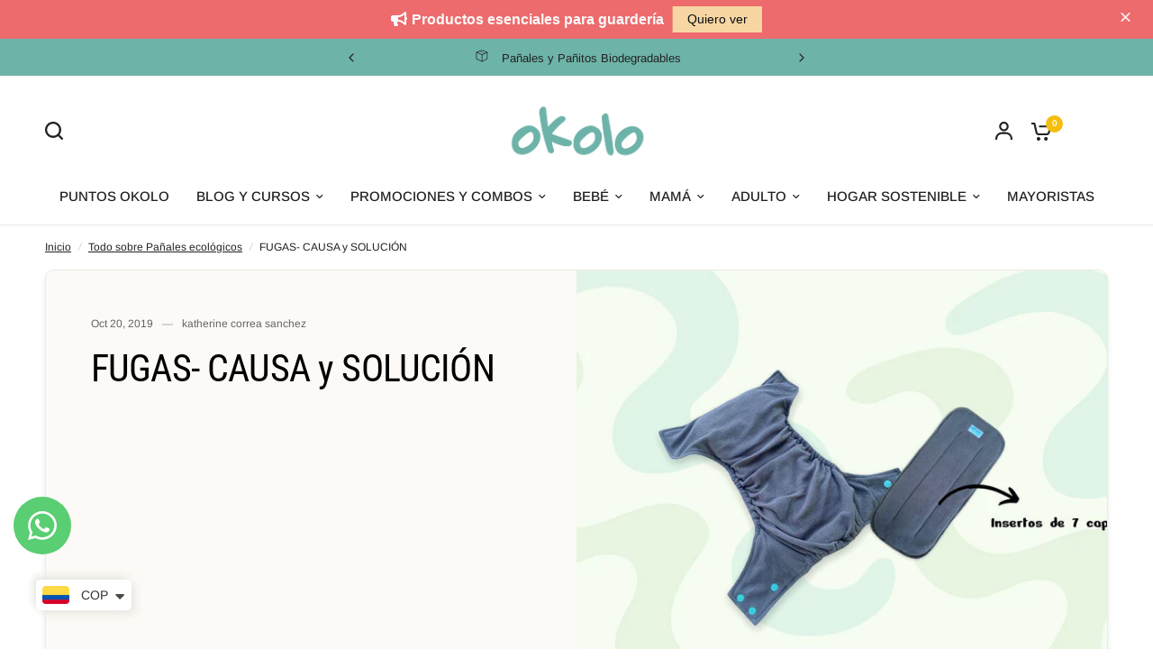

--- FILE ---
content_type: text/html; charset=utf-8
request_url: https://okolo.com.co/blogs/blog-todo-sobre-panales-ecologicos/fugas-causa-y-solucion
body_size: 32514
content:
<!doctype html><html class="no-js" lang="es" dir="ltr">
<head>
  <!-- Addi-->
  
	<!-- Added by AVADA SEO Suite -->
	
	<!-- /Added by AVADA SEO Suite -->
	<meta charset="utf-8">
	<meta http-equiv="X-UA-Compatible" content="IE=edge,chrome=1">
	<meta name="viewport" content="width=device-width, initial-scale=1, maximum-scale=5, viewport-fit=cover">
	<meta name="theme-color" content="#ffffff">
	<link rel="canonical" href="https://okolo.com.co/blogs/blog-todo-sobre-panales-ecologicos/fugas-causa-y-solucion">
	<link rel="preconnect" href="https://cdn.shopify.com" crossorigin>
	<link rel="preload" as="style" href="//okolo.com.co/cdn/shop/t/44/assets/app.css?v=44407536406269007741715687958">
<link rel="preload" as="style" href="//okolo.com.co/cdn/shop/t/44/assets/product-grid.css?v=125548149239127522091715687959">



<link rel="preload" as="script" href="//okolo.com.co/cdn/shop/t/44/assets/header.js?v=6094887744313169711715687958">
<link rel="preload" as="script" href="//okolo.com.co/cdn/shop/t/44/assets/vendor.min.js?v=13569931493010679481715687960">
<link rel="preload" as="script" href="//okolo.com.co/cdn/shop/t/44/assets/app.js?v=24564654912936275101715687958">

<script>
window.lazySizesConfig = window.lazySizesConfig || {};
window.lazySizesConfig.expand = 250;
window.lazySizesConfig.loadMode = 1;
window.lazySizesConfig.loadHidden = false;
</script>


<!-- Google Tag Manager -->
<script>(function(w,d,s,l,i){w[l]=w[l]||[];w[l].push({'gtm.start':
new Date().getTime(),event:'gtm.js'});var f=d.getElementsByTagName(s)[0],
j=d.createElement(s),dl=l!='dataLayer'?'&l='+l:'';j.async=true;j.src=
'https://www.googletagmanager.com/gtm.js?id='+i+dl;f.parentNode.insertBefore(j,f);
})(window,document,'script','dataLayer','GTM-MJSXC2F');</script>
<!-- End Google Tag Manager -->
  
	<link rel="icon" type="image/png" href="//okolo.com.co/cdn/shop/files/FAVICON-OKOLO.png?crop=center&height=32&v=1698817028&width=32">

	<title>
	FUGAS- CAUSA y SOLUCIÓN &ndash; OKOLO
	</title>

	
	<meta name="description" content="Las fugas en los pañales son la principal causa de frustración con los pañales de tela. Pero queremos comentarte que todo tiene solución, solo tenemos qe añadir un poco de esfuerzo, conocer bien a nuestro bebé y practicar… la receta del éxito la tienes tú!Recuerda: los pañales estan hechos con telas absorbentes, pero t">
	
<link rel="preconnect" href="https://fonts.shopifycdn.com" crossorigin>

<meta property="og:site_name" content="OKOLO">
<meta property="og:url" content="https://okolo.com.co/blogs/blog-todo-sobre-panales-ecologicos/fugas-causa-y-solucion">
<meta property="og:title" content="FUGAS- CAUSA y SOLUCIÓN">
<meta property="og:type" content="article">
<meta property="og:description" content="Las fugas en los pañales son la principal causa de frustración con los pañales de tela. Pero queremos comentarte que todo tiene solución, solo tenemos qe añadir un poco de esfuerzo, conocer bien a nuestro bebé y practicar… la receta del éxito la tienes tú!Recuerda: los pañales estan hechos con telas absorbentes, pero t"><meta property="og:image" content="http://okolo.com.co/cdn/shop/articles/Correo_Panales_de_agua_Newsletter_de_correo_electronico_Banner_para_blog_5_f47559ef-f225-4376-a06a-3fb4a08ab14f.jpg?v=1733836829">
  <meta property="og:image:secure_url" content="https://okolo.com.co/cdn/shop/articles/Correo_Panales_de_agua_Newsletter_de_correo_electronico_Banner_para_blog_5_f47559ef-f225-4376-a06a-3fb4a08ab14f.jpg?v=1733836829">
  <meta property="og:image:width" content="1640">
  <meta property="og:image:height" content="924"><meta name="twitter:card" content="summary_large_image">
<meta name="twitter:title" content="FUGAS- CAUSA y SOLUCIÓN">
<meta name="twitter:description" content="Las fugas en los pañales son la principal causa de frustración con los pañales de tela. Pero queremos comentarte que todo tiene solución, solo tenemos qe añadir un poco de esfuerzo, conocer bien a nuestro bebé y practicar… la receta del éxito la tienes tú!Recuerda: los pañales estan hechos con telas absorbentes, pero t">


	<link href="//okolo.com.co/cdn/shop/t/44/assets/app.css?v=44407536406269007741715687958" rel="stylesheet" type="text/css" media="all" />
	<link href="//okolo.com.co/cdn/shop/t/44/assets/product-grid.css?v=125548149239127522091715687959" rel="stylesheet" type="text/css" media="all" />

	<style data-shopify>
	@font-face {
  font-family: Arimo;
  font-weight: 400;
  font-style: normal;
  font-display: swap;
  src: url("//okolo.com.co/cdn/fonts/arimo/arimo_n4.a7efb558ca22d2002248bbe6f302a98edee38e35.woff2") format("woff2"),
       url("//okolo.com.co/cdn/fonts/arimo/arimo_n4.0da809f7d1d5ede2a73be7094ac00741efdb6387.woff") format("woff");
}

@font-face {
  font-family: Arimo;
  font-weight: 500;
  font-style: normal;
  font-display: swap;
  src: url("//okolo.com.co/cdn/fonts/arimo/arimo_n5.a6cc016de05b75be63cb193704728ed8065f04bb.woff2") format("woff2"),
       url("//okolo.com.co/cdn/fonts/arimo/arimo_n5.e0d510a292c8c9059b1fcf519004ca9d3a6015a2.woff") format("woff");
}

@font-face {
  font-family: Arimo;
  font-weight: 600;
  font-style: normal;
  font-display: swap;
  src: url("//okolo.com.co/cdn/fonts/arimo/arimo_n6.9c18b0befd86597f319b7d7f925727d04c262b32.woff2") format("woff2"),
       url("//okolo.com.co/cdn/fonts/arimo/arimo_n6.422bf6679b81a8bfb1b25d19299a53688390c2b9.woff") format("woff");
}

@font-face {
  font-family: Arimo;
  font-weight: 400;
  font-style: italic;
  font-display: swap;
  src: url("//okolo.com.co/cdn/fonts/arimo/arimo_i4.438ddb21a1b98c7230698d70dc1a21df235701b2.woff2") format("woff2"),
       url("//okolo.com.co/cdn/fonts/arimo/arimo_i4.0e1908a0dc1ec32fabb5a03a0c9ee2083f82e3d7.woff") format("woff");
}

@font-face {
  font-family: Arimo;
  font-weight: 600;
  font-style: italic;
  font-display: swap;
  src: url("//okolo.com.co/cdn/fonts/arimo/arimo_i6.f0bf3dae51f72fa5b2cefdfe865a6fbb7701a14c.woff2") format("woff2"),
       url("//okolo.com.co/cdn/fonts/arimo/arimo_i6.3489f579170784cd222ed21c14f1e8f1a3c0d044.woff") format("woff");
}


		@font-face {
  font-family: "Roboto Condensed";
  font-weight: 400;
  font-style: normal;
  font-display: swap;
  src: url("//okolo.com.co/cdn/fonts/roboto_condensed/robotocondensed_n4.01812de96ca5a5e9d19bef3ca9cc80dd1bf6c8b8.woff2") format("woff2"),
       url("//okolo.com.co/cdn/fonts/roboto_condensed/robotocondensed_n4.3930e6ddba458dc3cb725a82a2668eac3c63c104.woff") format("woff");
}

@font-face {
  font-family: "Roboto Condensed";
  font-weight: 400;
  font-style: normal;
  font-display: swap;
  src: url("//okolo.com.co/cdn/fonts/roboto_condensed/robotocondensed_n4.01812de96ca5a5e9d19bef3ca9cc80dd1bf6c8b8.woff2") format("woff2"),
       url("//okolo.com.co/cdn/fonts/roboto_condensed/robotocondensed_n4.3930e6ddba458dc3cb725a82a2668eac3c63c104.woff") format("woff");
}

h1,h2,h3,h4,h5,h6,
	.h1,.h2,.h3,.h4,.h5,.h6,
	.logolink.text-logo,
	.heading-font,
	.h1-xlarge,
	.h1-large,
	blockquote p,
	blockquote span,
	.customer-addresses .my-address .address-index {
		font-style: normal;
		font-weight: 400;
		font-family: "Roboto Condensed", sans-serif;
	}
	body,
	.body-font,
	.thb-product-detail .product-title {
		font-style: normal;
		font-weight: 400;
		font-family: Arimo, sans-serif;
	}
	:root {

		--font-body-scale: 1.0;
		--font-body-line-height-scale: 1.0;
		--font-body-letter-spacing: 0.0em;
		--font-announcement-scale: 1.0;
		--font-body-medium-weight: 500;
    --font-body-bold-weight: 600;
		--font-heading-scale: 1.0;
		--font-heading-line-height-scale: 0.8;
		--font-heading-letter-spacing: -0.02em;
		--font-navigation-scale: 1.0;
		--font-product-price-scale: 1.0;
		--font-product-title-scale: 1.0;
		--font-product-title-line-height-scale: 1.0;
		--button-letter-spacing: 0.0em;

		--block-border-radius: 10px;
		--button-border-radius: 9px;
		--input-border-radius: 9px;

		--bg-body: #ffffff;
		--bg-body-rgb: 255,255,255;
		--bg-body-darken: #f7f7f7;
		--payment-terms-background-color: #ffffff;
		
		--color-body: #212121;
		--color-body-rgb: 33,33,33;
		--color-heading: #000000;
		--color-heading-rgb: 0,0,0;

		--color-accent: #f4bd0f;
		--color-accent-hover: #d6a50a;
		--color-accent-rgb: 244,189,15;
		--color-border: #edeae6;
		--color-form-border: #D3D3D3;
		--color-overlay-rgb: 159,163,167;--color-drawer-bg: #ffffff;
			--color-drawer-bg-rgb: 255,255,255;--color-announcement-bar-text: #000000;--color-announcement-bar-bg: #e53f3f;--color-secondary-menu-text: #3b5342;--color-secondary-menu-bg: #f1ece9;--color-header-bg: #ffffff;
			--color-header-bg-rgb: 255,255,255;--color-header-text: #263d2d;
			--color-header-text-rgb: 38,61,45;--color-header-links: #212121;--color-header-links-hover: #6055a1;--color-header-icons: #212121;--color-header-border: #E2E2E2;--solid-button-background: #fce497;
			--solid-button-background-hover: #fbdb74;--solid-button-label: #212121;--white-button-label: #2c2d2e;--color-price: #9FA3A7;
			--color-price-rgb: 159,163,167;--color-price-discounted: #c00000;--color-star: #FFAA47;--color-inventory-instock: #279A4B;--color-inventory-lowstock: #e97f32;--section-spacing-mobile: 50px;
		--section-spacing-desktop: 70px;--color-product-card-bg: #ffffff;--color-article-card-bg: #fcf9f6;--color-badge-text: #212121;--color-badge-sold-out: #6d6b6b;--color-badge-sale: #ffff00;--color-badge-preorder: #666666;--badge-corner-radius: 14px;--color-footer-heading: #FFFFFF;
			--color-footer-heading-rgb: 255,255,255;--color-footer-text: #ffffff;
			--color-footer-text-rgb: 255,255,255;--color-footer-link: #ffffff;--color-footer-link-hover: #b4aab6;--color-footer-border: #ffffff;
			--color-footer-border-rgb: 255,255,255;--color-footer-bg: #6055a1;}
</style>


	<script>
		window.theme = window.theme || {};
		theme = {
			settings: {
				money_with_currency_format:"\u003cspan class=money\u003e${{amount}}\u003c\/span\u003e",
				cart_drawer:true},
			routes: {
				root_url: '/',
				cart_url: '/cart',
				cart_add_url: '/cart/add',
				search_url: '/search',
				cart_change_url: '/cart/change',
				cart_update_url: '/cart/update',
				predictive_search_url: '/search/suggest',
			},
			variantStrings: {
        addToCart: `Agregar al carrito`,
        soldOut: `Agotado`,
        unavailable: `No disponible`,
        preOrder: `Pre orden`,
      },
			strings: {
				requiresTerms: `You must agree with the terms and conditions of sales to check out`,
				shippingEstimatorNoResults: ``,
				shippingEstimatorOneResult: ``,
				shippingEstimatorMultipleResults: ``,
				shippingEstimatorError: ``
			}
		};
	</script>
	<script>window.performance && window.performance.mark && window.performance.mark('shopify.content_for_header.start');</script><meta name="google-site-verification" content="6n_T-nh4eYETW5wnkXjtrPUVsfkmSwjYHE5NyNw8JRg">
<meta name="google-site-verification" content="7CIUs3IMjJ81L8QNGQWv78yjB-qBfhABxyGBCrX2FMw">
<meta name="google-site-verification" content="aeNFRbHWmQTuxQc1FLC_pCmDXV-4icEaI9jxp5r0bes">
<meta id="shopify-digital-wallet" name="shopify-digital-wallet" content="/21769663/digital_wallets/dialog">
<link rel="alternate" type="application/atom+xml" title="Feed" href="/blogs/blog-todo-sobre-panales-ecologicos.atom" />
<script async="async" src="/checkouts/internal/preloads.js?locale=es-CO"></script>
<script id="shopify-features" type="application/json">{"accessToken":"f5f3f2f540364def275e523c879d3e51","betas":["rich-media-storefront-analytics"],"domain":"okolo.com.co","predictiveSearch":true,"shopId":21769663,"locale":"es"}</script>
<script>var Shopify = Shopify || {};
Shopify.shop = "okolo-bebes.myshopify.com";
Shopify.locale = "es";
Shopify.currency = {"active":"COP","rate":"1.0"};
Shopify.country = "CO";
Shopify.theme = {"name":"Vision v2.8.live","id":141452345573,"schema_name":"Vision","schema_version":"2.8.0","theme_store_id":2053,"role":"main"};
Shopify.theme.handle = "null";
Shopify.theme.style = {"id":null,"handle":null};
Shopify.cdnHost = "okolo.com.co/cdn";
Shopify.routes = Shopify.routes || {};
Shopify.routes.root = "/";</script>
<script type="module">!function(o){(o.Shopify=o.Shopify||{}).modules=!0}(window);</script>
<script>!function(o){function n(){var o=[];function n(){o.push(Array.prototype.slice.apply(arguments))}return n.q=o,n}var t=o.Shopify=o.Shopify||{};t.loadFeatures=n(),t.autoloadFeatures=n()}(window);</script>
<script id="shop-js-analytics" type="application/json">{"pageType":"article"}</script>
<script defer="defer" async type="module" src="//okolo.com.co/cdn/shopifycloud/shop-js/modules/v2/client.init-shop-cart-sync_CvZOh8Af.es.esm.js"></script>
<script defer="defer" async type="module" src="//okolo.com.co/cdn/shopifycloud/shop-js/modules/v2/chunk.common_3Rxs6Qxh.esm.js"></script>
<script type="module">
  await import("//okolo.com.co/cdn/shopifycloud/shop-js/modules/v2/client.init-shop-cart-sync_CvZOh8Af.es.esm.js");
await import("//okolo.com.co/cdn/shopifycloud/shop-js/modules/v2/chunk.common_3Rxs6Qxh.esm.js");

  window.Shopify.SignInWithShop?.initShopCartSync?.({"fedCMEnabled":true,"windoidEnabled":true});

</script>
<script>(function() {
  var isLoaded = false;
  function asyncLoad() {
    if (isLoaded) return;
    isLoaded = true;
    var urls = ["https:\/\/dev.influencerbit.com\/sdk\/script\/v1\/main.min.js?shop=okolo-bebes.myshopify.com"];
    for (var i = 0; i < urls.length; i++) {
      var s = document.createElement('script');
      s.type = 'text/javascript';
      s.async = true;
      s.src = urls[i];
      var x = document.getElementsByTagName('script')[0];
      x.parentNode.insertBefore(s, x);
    }
  };
  if(window.attachEvent) {
    window.attachEvent('onload', asyncLoad);
  } else {
    window.addEventListener('load', asyncLoad, false);
  }
})();</script>
<script id="__st">var __st={"a":21769663,"offset":-18000,"reqid":"affc8b05-a13d-4dd2-8bfc-f099b6804ba8-1768665213","pageurl":"okolo.com.co\/blogs\/blog-todo-sobre-panales-ecologicos\/fugas-causa-y-solucion","s":"articles-383063752794","u":"af17b3268028","p":"article","rtyp":"article","rid":383063752794};</script>
<script>window.ShopifyPaypalV4VisibilityTracking = true;</script>
<script id="captcha-bootstrap">!function(){'use strict';const t='contact',e='account',n='new_comment',o=[[t,t],['blogs',n],['comments',n],[t,'customer']],c=[[e,'customer_login'],[e,'guest_login'],[e,'recover_customer_password'],[e,'create_customer']],r=t=>t.map((([t,e])=>`form[action*='/${t}']:not([data-nocaptcha='true']) input[name='form_type'][value='${e}']`)).join(','),a=t=>()=>t?[...document.querySelectorAll(t)].map((t=>t.form)):[];function s(){const t=[...o],e=r(t);return a(e)}const i='password',u='form_key',d=['recaptcha-v3-token','g-recaptcha-response','h-captcha-response',i],f=()=>{try{return window.sessionStorage}catch{return}},m='__shopify_v',_=t=>t.elements[u];function p(t,e,n=!1){try{const o=window.sessionStorage,c=JSON.parse(o.getItem(e)),{data:r}=function(t){const{data:e,action:n}=t;return t[m]||n?{data:e,action:n}:{data:t,action:n}}(c);for(const[e,n]of Object.entries(r))t.elements[e]&&(t.elements[e].value=n);n&&o.removeItem(e)}catch(o){console.error('form repopulation failed',{error:o})}}const l='form_type',E='cptcha';function T(t){t.dataset[E]=!0}const w=window,h=w.document,L='Shopify',v='ce_forms',y='captcha';let A=!1;((t,e)=>{const n=(g='f06e6c50-85a8-45c8-87d0-21a2b65856fe',I='https://cdn.shopify.com/shopifycloud/storefront-forms-hcaptcha/ce_storefront_forms_captcha_hcaptcha.v1.5.2.iife.js',D={infoText:'Protegido por hCaptcha',privacyText:'Privacidad',termsText:'Términos'},(t,e,n)=>{const o=w[L][v],c=o.bindForm;if(c)return c(t,g,e,D).then(n);var r;o.q.push([[t,g,e,D],n]),r=I,A||(h.body.append(Object.assign(h.createElement('script'),{id:'captcha-provider',async:!0,src:r})),A=!0)});var g,I,D;w[L]=w[L]||{},w[L][v]=w[L][v]||{},w[L][v].q=[],w[L][y]=w[L][y]||{},w[L][y].protect=function(t,e){n(t,void 0,e),T(t)},Object.freeze(w[L][y]),function(t,e,n,w,h,L){const[v,y,A,g]=function(t,e,n){const i=e?o:[],u=t?c:[],d=[...i,...u],f=r(d),m=r(i),_=r(d.filter((([t,e])=>n.includes(e))));return[a(f),a(m),a(_),s()]}(w,h,L),I=t=>{const e=t.target;return e instanceof HTMLFormElement?e:e&&e.form},D=t=>v().includes(t);t.addEventListener('submit',(t=>{const e=I(t);if(!e)return;const n=D(e)&&!e.dataset.hcaptchaBound&&!e.dataset.recaptchaBound,o=_(e),c=g().includes(e)&&(!o||!o.value);(n||c)&&t.preventDefault(),c&&!n&&(function(t){try{if(!f())return;!function(t){const e=f();if(!e)return;const n=_(t);if(!n)return;const o=n.value;o&&e.removeItem(o)}(t);const e=Array.from(Array(32),(()=>Math.random().toString(36)[2])).join('');!function(t,e){_(t)||t.append(Object.assign(document.createElement('input'),{type:'hidden',name:u})),t.elements[u].value=e}(t,e),function(t,e){const n=f();if(!n)return;const o=[...t.querySelectorAll(`input[type='${i}']`)].map((({name:t})=>t)),c=[...d,...o],r={};for(const[a,s]of new FormData(t).entries())c.includes(a)||(r[a]=s);n.setItem(e,JSON.stringify({[m]:1,action:t.action,data:r}))}(t,e)}catch(e){console.error('failed to persist form',e)}}(e),e.submit())}));const S=(t,e)=>{t&&!t.dataset[E]&&(n(t,e.some((e=>e===t))),T(t))};for(const o of['focusin','change'])t.addEventListener(o,(t=>{const e=I(t);D(e)&&S(e,y())}));const B=e.get('form_key'),M=e.get(l),P=B&&M;t.addEventListener('DOMContentLoaded',(()=>{const t=y();if(P)for(const e of t)e.elements[l].value===M&&p(e,B);[...new Set([...A(),...v().filter((t=>'true'===t.dataset.shopifyCaptcha))])].forEach((e=>S(e,t)))}))}(h,new URLSearchParams(w.location.search),n,t,e,['guest_login'])})(!0,!0)}();</script>
<script integrity="sha256-4kQ18oKyAcykRKYeNunJcIwy7WH5gtpwJnB7kiuLZ1E=" data-source-attribution="shopify.loadfeatures" defer="defer" src="//okolo.com.co/cdn/shopifycloud/storefront/assets/storefront/load_feature-a0a9edcb.js" crossorigin="anonymous"></script>
<script data-source-attribution="shopify.dynamic_checkout.dynamic.init">var Shopify=Shopify||{};Shopify.PaymentButton=Shopify.PaymentButton||{isStorefrontPortableWallets:!0,init:function(){window.Shopify.PaymentButton.init=function(){};var t=document.createElement("script");t.src="https://okolo.com.co/cdn/shopifycloud/portable-wallets/latest/portable-wallets.es.js",t.type="module",document.head.appendChild(t)}};
</script>
<script data-source-attribution="shopify.dynamic_checkout.buyer_consent">
  function portableWalletsHideBuyerConsent(e){var t=document.getElementById("shopify-buyer-consent"),n=document.getElementById("shopify-subscription-policy-button");t&&n&&(t.classList.add("hidden"),t.setAttribute("aria-hidden","true"),n.removeEventListener("click",e))}function portableWalletsShowBuyerConsent(e){var t=document.getElementById("shopify-buyer-consent"),n=document.getElementById("shopify-subscription-policy-button");t&&n&&(t.classList.remove("hidden"),t.removeAttribute("aria-hidden"),n.addEventListener("click",e))}window.Shopify?.PaymentButton&&(window.Shopify.PaymentButton.hideBuyerConsent=portableWalletsHideBuyerConsent,window.Shopify.PaymentButton.showBuyerConsent=portableWalletsShowBuyerConsent);
</script>
<script data-source-attribution="shopify.dynamic_checkout.cart.bootstrap">document.addEventListener("DOMContentLoaded",(function(){function t(){return document.querySelector("shopify-accelerated-checkout-cart, shopify-accelerated-checkout")}if(t())Shopify.PaymentButton.init();else{new MutationObserver((function(e,n){t()&&(Shopify.PaymentButton.init(),n.disconnect())})).observe(document.body,{childList:!0,subtree:!0})}}));
</script>

<script>window.performance && window.performance.mark && window.performance.mark('shopify.content_for_header.end');</script> <!-- Header hook for plugins -->

	<script>document.documentElement.className = document.documentElement.className.replace('no-js', 'js');</script>
<!-- BEGIN app block: shopify://apps/whatsapp-button/blocks/app-embed-block/96d80a63-e860-4262-a001-8b82ac4d00e6 --><script>
    (function() {
        function asyncLoad() {
            var url = 'https://whatsapp-button.eazeapps.io/api/buttonInstallation/scriptTag?shopId=5985&v=1758647983';
            var s = document.createElement('script');
            s.type = 'text/javascript';
            s.async = true;
            s.src = url;
            var x = document.getElementsByTagName('script')[0];
            x.parentNode.insertBefore(s, x);
        };
        if(window.attachEvent) {
            window.attachEvent('onload', asyncLoad);
        } else {
            window.addEventListener('load', asyncLoad, false);
        }
    })();
</script>

<!-- END app block --><!-- BEGIN app block: shopify://apps/avada-seo-suite/blocks/avada-seo/15507c6e-1aa3-45d3-b698-7e175e033440 --><script>
  window.AVADA_SEO_ENABLED = true;
</script><!-- BEGIN app snippet: avada-broken-link-manager --><!-- END app snippet --><!-- BEGIN app snippet: avada-seo-site --><!-- END app snippet --><!-- BEGIN app snippet: avada-robot-onpage --><!-- Avada SEO Robot Onpage -->












<!-- END app snippet --><!-- BEGIN app snippet: avada-frequently-asked-questions -->







<!-- END app snippet --><!-- BEGIN app snippet: avada-custom-css --> <!-- BEGIN Avada SEO custom CSS END -->


<!-- END Avada SEO custom CSS END -->
<!-- END app snippet --><!-- BEGIN app snippet: avada-loading --><style>
  @keyframes avada-rotate {
    0% { transform: rotate(0); }
    100% { transform: rotate(360deg); }
  }

  @keyframes avada-fade-out {
    0% { opacity: 1; visibility: visible; }
    100% { opacity: 0; visibility: hidden; }
  }

  .Avada-LoadingScreen {
    display: none;
    width: 100%;
    height: 100vh;
    top: 0;
    position: fixed;
    z-index: 9999;
    display: flex;
    align-items: center;
    justify-content: center;
  
    background-image: url();
    background-position: center;
    background-size: cover;
    background-repeat: no-repeat;
  
  }

  .Avada-LoadingScreen svg {
    animation: avada-rotate 1s linear infinite;
    width: px;
    height: px;
  }
</style>
<script>
  const themeId = Shopify.theme.id;
  const loadingSettingsValue = null;
  const loadingType = loadingSettingsValue?.loadingType;
  function renderLoading() {
    new MutationObserver((mutations, observer) => {
      if (document.body) {
        observer.disconnect();
        const loadingDiv = document.createElement('div');
        loadingDiv.className = 'Avada-LoadingScreen';
        if(loadingType === 'custom_logo' || loadingType === 'favicon_logo') {
          const srcLoadingImage = loadingSettingsValue?.customLogoThemeIds[themeId] || '';
          if(srcLoadingImage) {
            loadingDiv.innerHTML = `
            <img alt="Avada logo"  height="600px" loading="eager" fetchpriority="high"
              src="${srcLoadingImage}&width=600"
              width="600px" />
              `
          }
        }
        if(loadingType === 'circle') {
          loadingDiv.innerHTML = `
        <svg viewBox="0 0 40 40" fill="none" xmlns="http://www.w3.org/2000/svg">
          <path d="M20 3.75C11.0254 3.75 3.75 11.0254 3.75 20C3.75 21.0355 2.91053 21.875 1.875 21.875C0.839475 21.875 0 21.0355 0 20C0 8.9543 8.9543 0 20 0C31.0457 0 40 8.9543 40 20C40 31.0457 31.0457 40 20 40C18.9645 40 18.125 39.1605 18.125 38.125C18.125 37.0895 18.9645 36.25 20 36.25C28.9748 36.25 36.25 28.9748 36.25 20C36.25 11.0254 28.9748 3.75 20 3.75Z" fill=""/>
        </svg>
      `;
        }

        document.body.insertBefore(loadingDiv, document.body.firstChild || null);
        const e = '';
        const t = '';
        const o = 'first' === t;
        const a = sessionStorage.getItem('isShowLoadingAvada');
        const n = document.querySelector('.Avada-LoadingScreen');
        if (a && o) return (n.style.display = 'none');
        n.style.display = 'flex';
        const i = document.body;
        i.style.overflow = 'hidden';
        const l = () => {
          i.style.overflow = 'auto';
          n.style.animation = 'avada-fade-out 1s ease-out forwards';
          setTimeout(() => {
            n.style.display = 'none';
          }, 1000);
        };
        if ((o && !a && sessionStorage.setItem('isShowLoadingAvada', true), 'duration_auto' === e)) {
          window.onload = function() {
            l();
          };
          return;
        }
        setTimeout(() => {
          l();
        }, 1000 * e);
      }
    }).observe(document.documentElement, { childList: true, subtree: true });
  };
  function isNullish(value) {
    return value === null || value === undefined;
  }
  const themeIds = '';
  const themeIdsArray = themeIds ? themeIds.split(',') : [];

  if(!isNullish(themeIds) && themeIdsArray.includes(themeId.toString()) && loadingSettingsValue?.enabled) {
    renderLoading();
  }

  if(isNullish(loadingSettingsValue?.themeIds) && loadingSettingsValue?.enabled) {
    renderLoading();
  }
</script>
<!-- END app snippet --><!-- BEGIN app snippet: avada-seo-social-post --><!-- END app snippet -->
<!-- END app block --><script src="https://cdn.shopify.com/extensions/fef74e5c-4c2b-4cf4-8bcb-a6a437504aa0/proof-bear-sales-popup-36/assets/salespop-widget.js" type="text/javascript" defer="defer"></script>
<script src="https://cdn.shopify.com/extensions/4d5a2c47-c9fc-4724-a26e-14d501c856c6/attrac-6/assets/attrac-embed-bars.js" type="text/javascript" defer="defer"></script>
<script src="https://cdn.shopify.com/extensions/cfc76123-b24f-4e9a-a1dc-585518796af7/forms-2294/assets/shopify-forms-loader.js" type="text/javascript" defer="defer"></script>
<script src="https://cdn.shopify.com/extensions/a9a32278-85fd-435d-a2e4-15afbc801656/nova-multi-currency-converter-1/assets/nova-cur-app-embed.js" type="text/javascript" defer="defer"></script>
<link href="https://cdn.shopify.com/extensions/a9a32278-85fd-435d-a2e4-15afbc801656/nova-multi-currency-converter-1/assets/nova-cur.css" rel="stylesheet" type="text/css" media="all">
<link href="https://monorail-edge.shopifysvc.com" rel="dns-prefetch">
<script>(function(){if ("sendBeacon" in navigator && "performance" in window) {try {var session_token_from_headers = performance.getEntriesByType('navigation')[0].serverTiming.find(x => x.name == '_s').description;} catch {var session_token_from_headers = undefined;}var session_cookie_matches = document.cookie.match(/_shopify_s=([^;]*)/);var session_token_from_cookie = session_cookie_matches && session_cookie_matches.length === 2 ? session_cookie_matches[1] : "";var session_token = session_token_from_headers || session_token_from_cookie || "";function handle_abandonment_event(e) {var entries = performance.getEntries().filter(function(entry) {return /monorail-edge.shopifysvc.com/.test(entry.name);});if (!window.abandonment_tracked && entries.length === 0) {window.abandonment_tracked = true;var currentMs = Date.now();var navigation_start = performance.timing.navigationStart;var payload = {shop_id: 21769663,url: window.location.href,navigation_start,duration: currentMs - navigation_start,session_token,page_type: "article"};window.navigator.sendBeacon("https://monorail-edge.shopifysvc.com/v1/produce", JSON.stringify({schema_id: "online_store_buyer_site_abandonment/1.1",payload: payload,metadata: {event_created_at_ms: currentMs,event_sent_at_ms: currentMs}}));}}window.addEventListener('pagehide', handle_abandonment_event);}}());</script>
<script id="web-pixels-manager-setup">(function e(e,d,r,n,o){if(void 0===o&&(o={}),!Boolean(null===(a=null===(i=window.Shopify)||void 0===i?void 0:i.analytics)||void 0===a?void 0:a.replayQueue)){var i,a;window.Shopify=window.Shopify||{};var t=window.Shopify;t.analytics=t.analytics||{};var s=t.analytics;s.replayQueue=[],s.publish=function(e,d,r){return s.replayQueue.push([e,d,r]),!0};try{self.performance.mark("wpm:start")}catch(e){}var l=function(){var e={modern:/Edge?\/(1{2}[4-9]|1[2-9]\d|[2-9]\d{2}|\d{4,})\.\d+(\.\d+|)|Firefox\/(1{2}[4-9]|1[2-9]\d|[2-9]\d{2}|\d{4,})\.\d+(\.\d+|)|Chrom(ium|e)\/(9{2}|\d{3,})\.\d+(\.\d+|)|(Maci|X1{2}).+ Version\/(15\.\d+|(1[6-9]|[2-9]\d|\d{3,})\.\d+)([,.]\d+|)( \(\w+\)|)( Mobile\/\w+|) Safari\/|Chrome.+OPR\/(9{2}|\d{3,})\.\d+\.\d+|(CPU[ +]OS|iPhone[ +]OS|CPU[ +]iPhone|CPU IPhone OS|CPU iPad OS)[ +]+(15[._]\d+|(1[6-9]|[2-9]\d|\d{3,})[._]\d+)([._]\d+|)|Android:?[ /-](13[3-9]|1[4-9]\d|[2-9]\d{2}|\d{4,})(\.\d+|)(\.\d+|)|Android.+Firefox\/(13[5-9]|1[4-9]\d|[2-9]\d{2}|\d{4,})\.\d+(\.\d+|)|Android.+Chrom(ium|e)\/(13[3-9]|1[4-9]\d|[2-9]\d{2}|\d{4,})\.\d+(\.\d+|)|SamsungBrowser\/([2-9]\d|\d{3,})\.\d+/,legacy:/Edge?\/(1[6-9]|[2-9]\d|\d{3,})\.\d+(\.\d+|)|Firefox\/(5[4-9]|[6-9]\d|\d{3,})\.\d+(\.\d+|)|Chrom(ium|e)\/(5[1-9]|[6-9]\d|\d{3,})\.\d+(\.\d+|)([\d.]+$|.*Safari\/(?![\d.]+ Edge\/[\d.]+$))|(Maci|X1{2}).+ Version\/(10\.\d+|(1[1-9]|[2-9]\d|\d{3,})\.\d+)([,.]\d+|)( \(\w+\)|)( Mobile\/\w+|) Safari\/|Chrome.+OPR\/(3[89]|[4-9]\d|\d{3,})\.\d+\.\d+|(CPU[ +]OS|iPhone[ +]OS|CPU[ +]iPhone|CPU IPhone OS|CPU iPad OS)[ +]+(10[._]\d+|(1[1-9]|[2-9]\d|\d{3,})[._]\d+)([._]\d+|)|Android:?[ /-](13[3-9]|1[4-9]\d|[2-9]\d{2}|\d{4,})(\.\d+|)(\.\d+|)|Mobile Safari.+OPR\/([89]\d|\d{3,})\.\d+\.\d+|Android.+Firefox\/(13[5-9]|1[4-9]\d|[2-9]\d{2}|\d{4,})\.\d+(\.\d+|)|Android.+Chrom(ium|e)\/(13[3-9]|1[4-9]\d|[2-9]\d{2}|\d{4,})\.\d+(\.\d+|)|Android.+(UC? ?Browser|UCWEB|U3)[ /]?(15\.([5-9]|\d{2,})|(1[6-9]|[2-9]\d|\d{3,})\.\d+)\.\d+|SamsungBrowser\/(5\.\d+|([6-9]|\d{2,})\.\d+)|Android.+MQ{2}Browser\/(14(\.(9|\d{2,})|)|(1[5-9]|[2-9]\d|\d{3,})(\.\d+|))(\.\d+|)|K[Aa][Ii]OS\/(3\.\d+|([4-9]|\d{2,})\.\d+)(\.\d+|)/},d=e.modern,r=e.legacy,n=navigator.userAgent;return n.match(d)?"modern":n.match(r)?"legacy":"unknown"}(),u="modern"===l?"modern":"legacy",c=(null!=n?n:{modern:"",legacy:""})[u],f=function(e){return[e.baseUrl,"/wpm","/b",e.hashVersion,"modern"===e.buildTarget?"m":"l",".js"].join("")}({baseUrl:d,hashVersion:r,buildTarget:u}),m=function(e){var d=e.version,r=e.bundleTarget,n=e.surface,o=e.pageUrl,i=e.monorailEndpoint;return{emit:function(e){var a=e.status,t=e.errorMsg,s=(new Date).getTime(),l=JSON.stringify({metadata:{event_sent_at_ms:s},events:[{schema_id:"web_pixels_manager_load/3.1",payload:{version:d,bundle_target:r,page_url:o,status:a,surface:n,error_msg:t},metadata:{event_created_at_ms:s}}]});if(!i)return console&&console.warn&&console.warn("[Web Pixels Manager] No Monorail endpoint provided, skipping logging."),!1;try{return self.navigator.sendBeacon.bind(self.navigator)(i,l)}catch(e){}var u=new XMLHttpRequest;try{return u.open("POST",i,!0),u.setRequestHeader("Content-Type","text/plain"),u.send(l),!0}catch(e){return console&&console.warn&&console.warn("[Web Pixels Manager] Got an unhandled error while logging to Monorail."),!1}}}}({version:r,bundleTarget:l,surface:e.surface,pageUrl:self.location.href,monorailEndpoint:e.monorailEndpoint});try{o.browserTarget=l,function(e){var d=e.src,r=e.async,n=void 0===r||r,o=e.onload,i=e.onerror,a=e.sri,t=e.scriptDataAttributes,s=void 0===t?{}:t,l=document.createElement("script"),u=document.querySelector("head"),c=document.querySelector("body");if(l.async=n,l.src=d,a&&(l.integrity=a,l.crossOrigin="anonymous"),s)for(var f in s)if(Object.prototype.hasOwnProperty.call(s,f))try{l.dataset[f]=s[f]}catch(e){}if(o&&l.addEventListener("load",o),i&&l.addEventListener("error",i),u)u.appendChild(l);else{if(!c)throw new Error("Did not find a head or body element to append the script");c.appendChild(l)}}({src:f,async:!0,onload:function(){if(!function(){var e,d;return Boolean(null===(d=null===(e=window.Shopify)||void 0===e?void 0:e.analytics)||void 0===d?void 0:d.initialized)}()){var d=window.webPixelsManager.init(e)||void 0;if(d){var r=window.Shopify.analytics;r.replayQueue.forEach((function(e){var r=e[0],n=e[1],o=e[2];d.publishCustomEvent(r,n,o)})),r.replayQueue=[],r.publish=d.publishCustomEvent,r.visitor=d.visitor,r.initialized=!0}}},onerror:function(){return m.emit({status:"failed",errorMsg:"".concat(f," has failed to load")})},sri:function(e){var d=/^sha384-[A-Za-z0-9+/=]+$/;return"string"==typeof e&&d.test(e)}(c)?c:"",scriptDataAttributes:o}),m.emit({status:"loading"})}catch(e){m.emit({status:"failed",errorMsg:(null==e?void 0:e.message)||"Unknown error"})}}})({shopId: 21769663,storefrontBaseUrl: "https://okolo.com.co",extensionsBaseUrl: "https://extensions.shopifycdn.com/cdn/shopifycloud/web-pixels-manager",monorailEndpoint: "https://monorail-edge.shopifysvc.com/unstable/produce_batch",surface: "storefront-renderer",enabledBetaFlags: ["2dca8a86"],webPixelsConfigList: [{"id":"448069861","configuration":"{\"config\":\"{\\\"pixel_id\\\":\\\"G-M9JX2N9BM4\\\",\\\"target_country\\\":\\\"CO\\\",\\\"gtag_events\\\":[{\\\"type\\\":\\\"search\\\",\\\"action_label\\\":[\\\"G-M9JX2N9BM4\\\",\\\"AW-843581877\\\/DVS_CI-Iw5EBELWToJID\\\"]},{\\\"type\\\":\\\"begin_checkout\\\",\\\"action_label\\\":[\\\"G-M9JX2N9BM4\\\",\\\"AW-843581877\\\/XCO_CIyIw5EBELWToJID\\\"]},{\\\"type\\\":\\\"view_item\\\",\\\"action_label\\\":[\\\"G-M9JX2N9BM4\\\",\\\"AW-843581877\\\/cHTICI6Hw5EBELWToJID\\\",\\\"MC-T5E0K45S5T\\\"]},{\\\"type\\\":\\\"purchase\\\",\\\"action_label\\\":[\\\"G-M9JX2N9BM4\\\",\\\"AW-843581877\\\/Ra3VCIuHw5EBELWToJID\\\",\\\"MC-T5E0K45S5T\\\"]},{\\\"type\\\":\\\"page_view\\\",\\\"action_label\\\":[\\\"G-M9JX2N9BM4\\\",\\\"AW-843581877\\\/CCX8CIiHw5EBELWToJID\\\",\\\"MC-T5E0K45S5T\\\"]},{\\\"type\\\":\\\"add_payment_info\\\",\\\"action_label\\\":[\\\"G-M9JX2N9BM4\\\",\\\"AW-843581877\\\/MngHCJKIw5EBELWToJID\\\"]},{\\\"type\\\":\\\"add_to_cart\\\",\\\"action_label\\\":[\\\"G-M9JX2N9BM4\\\",\\\"AW-843581877\\\/df9gCImIw5EBELWToJID\\\"]}],\\\"enable_monitoring_mode\\\":false}\"}","eventPayloadVersion":"v1","runtimeContext":"OPEN","scriptVersion":"b2a88bafab3e21179ed38636efcd8a93","type":"APP","apiClientId":1780363,"privacyPurposes":[],"dataSharingAdjustments":{"protectedCustomerApprovalScopes":["read_customer_address","read_customer_email","read_customer_name","read_customer_personal_data","read_customer_phone"]}},{"id":"399835365","configuration":"{\"pixelCode\":\"CMGV7HRC77U58IEM3220\"}","eventPayloadVersion":"v1","runtimeContext":"STRICT","scriptVersion":"22e92c2ad45662f435e4801458fb78cc","type":"APP","apiClientId":4383523,"privacyPurposes":["ANALYTICS","MARKETING","SALE_OF_DATA"],"dataSharingAdjustments":{"protectedCustomerApprovalScopes":["read_customer_address","read_customer_email","read_customer_name","read_customer_personal_data","read_customer_phone"]}},{"id":"231309541","configuration":"{\"pixel_id\":\"2802595963209727\",\"pixel_type\":\"facebook_pixel\",\"metaapp_system_user_token\":\"-\"}","eventPayloadVersion":"v1","runtimeContext":"OPEN","scriptVersion":"ca16bc87fe92b6042fbaa3acc2fbdaa6","type":"APP","apiClientId":2329312,"privacyPurposes":["ANALYTICS","MARKETING","SALE_OF_DATA"],"dataSharingAdjustments":{"protectedCustomerApprovalScopes":["read_customer_address","read_customer_email","read_customer_name","read_customer_personal_data","read_customer_phone"]}},{"id":"shopify-app-pixel","configuration":"{}","eventPayloadVersion":"v1","runtimeContext":"STRICT","scriptVersion":"0450","apiClientId":"shopify-pixel","type":"APP","privacyPurposes":["ANALYTICS","MARKETING"]},{"id":"shopify-custom-pixel","eventPayloadVersion":"v1","runtimeContext":"LAX","scriptVersion":"0450","apiClientId":"shopify-pixel","type":"CUSTOM","privacyPurposes":["ANALYTICS","MARKETING"]}],isMerchantRequest: false,initData: {"shop":{"name":"OKOLO","paymentSettings":{"currencyCode":"COP"},"myshopifyDomain":"okolo-bebes.myshopify.com","countryCode":"CO","storefrontUrl":"https:\/\/okolo.com.co"},"customer":null,"cart":null,"checkout":null,"productVariants":[],"purchasingCompany":null},},"https://okolo.com.co/cdn","fcfee988w5aeb613cpc8e4bc33m6693e112",{"modern":"","legacy":""},{"shopId":"21769663","storefrontBaseUrl":"https:\/\/okolo.com.co","extensionBaseUrl":"https:\/\/extensions.shopifycdn.com\/cdn\/shopifycloud\/web-pixels-manager","surface":"storefront-renderer","enabledBetaFlags":"[\"2dca8a86\"]","isMerchantRequest":"false","hashVersion":"fcfee988w5aeb613cpc8e4bc33m6693e112","publish":"custom","events":"[[\"page_viewed\",{}]]"});</script><script>
  window.ShopifyAnalytics = window.ShopifyAnalytics || {};
  window.ShopifyAnalytics.meta = window.ShopifyAnalytics.meta || {};
  window.ShopifyAnalytics.meta.currency = 'COP';
  var meta = {"page":{"pageType":"article","resourceType":"article","resourceId":383063752794,"requestId":"affc8b05-a13d-4dd2-8bfc-f099b6804ba8-1768665213"}};
  for (var attr in meta) {
    window.ShopifyAnalytics.meta[attr] = meta[attr];
  }
</script>
<script class="analytics">
  (function () {
    var customDocumentWrite = function(content) {
      var jquery = null;

      if (window.jQuery) {
        jquery = window.jQuery;
      } else if (window.Checkout && window.Checkout.$) {
        jquery = window.Checkout.$;
      }

      if (jquery) {
        jquery('body').append(content);
      }
    };

    var hasLoggedConversion = function(token) {
      if (token) {
        return document.cookie.indexOf('loggedConversion=' + token) !== -1;
      }
      return false;
    }

    var setCookieIfConversion = function(token) {
      if (token) {
        var twoMonthsFromNow = new Date(Date.now());
        twoMonthsFromNow.setMonth(twoMonthsFromNow.getMonth() + 2);

        document.cookie = 'loggedConversion=' + token + '; expires=' + twoMonthsFromNow;
      }
    }

    var trekkie = window.ShopifyAnalytics.lib = window.trekkie = window.trekkie || [];
    if (trekkie.integrations) {
      return;
    }
    trekkie.methods = [
      'identify',
      'page',
      'ready',
      'track',
      'trackForm',
      'trackLink'
    ];
    trekkie.factory = function(method) {
      return function() {
        var args = Array.prototype.slice.call(arguments);
        args.unshift(method);
        trekkie.push(args);
        return trekkie;
      };
    };
    for (var i = 0; i < trekkie.methods.length; i++) {
      var key = trekkie.methods[i];
      trekkie[key] = trekkie.factory(key);
    }
    trekkie.load = function(config) {
      trekkie.config = config || {};
      trekkie.config.initialDocumentCookie = document.cookie;
      var first = document.getElementsByTagName('script')[0];
      var script = document.createElement('script');
      script.type = 'text/javascript';
      script.onerror = function(e) {
        var scriptFallback = document.createElement('script');
        scriptFallback.type = 'text/javascript';
        scriptFallback.onerror = function(error) {
                var Monorail = {
      produce: function produce(monorailDomain, schemaId, payload) {
        var currentMs = new Date().getTime();
        var event = {
          schema_id: schemaId,
          payload: payload,
          metadata: {
            event_created_at_ms: currentMs,
            event_sent_at_ms: currentMs
          }
        };
        return Monorail.sendRequest("https://" + monorailDomain + "/v1/produce", JSON.stringify(event));
      },
      sendRequest: function sendRequest(endpointUrl, payload) {
        // Try the sendBeacon API
        if (window && window.navigator && typeof window.navigator.sendBeacon === 'function' && typeof window.Blob === 'function' && !Monorail.isIos12()) {
          var blobData = new window.Blob([payload], {
            type: 'text/plain'
          });

          if (window.navigator.sendBeacon(endpointUrl, blobData)) {
            return true;
          } // sendBeacon was not successful

        } // XHR beacon

        var xhr = new XMLHttpRequest();

        try {
          xhr.open('POST', endpointUrl);
          xhr.setRequestHeader('Content-Type', 'text/plain');
          xhr.send(payload);
        } catch (e) {
          console.log(e);
        }

        return false;
      },
      isIos12: function isIos12() {
        return window.navigator.userAgent.lastIndexOf('iPhone; CPU iPhone OS 12_') !== -1 || window.navigator.userAgent.lastIndexOf('iPad; CPU OS 12_') !== -1;
      }
    };
    Monorail.produce('monorail-edge.shopifysvc.com',
      'trekkie_storefront_load_errors/1.1',
      {shop_id: 21769663,
      theme_id: 141452345573,
      app_name: "storefront",
      context_url: window.location.href,
      source_url: "//okolo.com.co/cdn/s/trekkie.storefront.cd680fe47e6c39ca5d5df5f0a32d569bc48c0f27.min.js"});

        };
        scriptFallback.async = true;
        scriptFallback.src = '//okolo.com.co/cdn/s/trekkie.storefront.cd680fe47e6c39ca5d5df5f0a32d569bc48c0f27.min.js';
        first.parentNode.insertBefore(scriptFallback, first);
      };
      script.async = true;
      script.src = '//okolo.com.co/cdn/s/trekkie.storefront.cd680fe47e6c39ca5d5df5f0a32d569bc48c0f27.min.js';
      first.parentNode.insertBefore(script, first);
    };
    trekkie.load(
      {"Trekkie":{"appName":"storefront","development":false,"defaultAttributes":{"shopId":21769663,"isMerchantRequest":null,"themeId":141452345573,"themeCityHash":"13131671042930053763","contentLanguage":"es","currency":"COP","eventMetadataId":"8fffbe51-2f81-4465-9b53-47819ad6dfbb"},"isServerSideCookieWritingEnabled":true,"monorailRegion":"shop_domain","enabledBetaFlags":["65f19447"]},"Session Attribution":{},"S2S":{"facebookCapiEnabled":true,"source":"trekkie-storefront-renderer","apiClientId":580111}}
    );

    var loaded = false;
    trekkie.ready(function() {
      if (loaded) return;
      loaded = true;

      window.ShopifyAnalytics.lib = window.trekkie;

      var originalDocumentWrite = document.write;
      document.write = customDocumentWrite;
      try { window.ShopifyAnalytics.merchantGoogleAnalytics.call(this); } catch(error) {};
      document.write = originalDocumentWrite;

      window.ShopifyAnalytics.lib.page(null,{"pageType":"article","resourceType":"article","resourceId":383063752794,"requestId":"affc8b05-a13d-4dd2-8bfc-f099b6804ba8-1768665213","shopifyEmitted":true});

      var match = window.location.pathname.match(/checkouts\/(.+)\/(thank_you|post_purchase)/)
      var token = match? match[1]: undefined;
      if (!hasLoggedConversion(token)) {
        setCookieIfConversion(token);
        
      }
    });


        var eventsListenerScript = document.createElement('script');
        eventsListenerScript.async = true;
        eventsListenerScript.src = "//okolo.com.co/cdn/shopifycloud/storefront/assets/shop_events_listener-3da45d37.js";
        document.getElementsByTagName('head')[0].appendChild(eventsListenerScript);

})();</script>
  <script>
  if (!window.ga || (window.ga && typeof window.ga !== 'function')) {
    window.ga = function ga() {
      (window.ga.q = window.ga.q || []).push(arguments);
      if (window.Shopify && window.Shopify.analytics && typeof window.Shopify.analytics.publish === 'function') {
        window.Shopify.analytics.publish("ga_stub_called", {}, {sendTo: "google_osp_migration"});
      }
      console.error("Shopify's Google Analytics stub called with:", Array.from(arguments), "\nSee https://help.shopify.com/manual/promoting-marketing/pixels/pixel-migration#google for more information.");
    };
    if (window.Shopify && window.Shopify.analytics && typeof window.Shopify.analytics.publish === 'function') {
      window.Shopify.analytics.publish("ga_stub_initialized", {}, {sendTo: "google_osp_migration"});
    }
  }
</script>
<script
  defer
  src="https://okolo.com.co/cdn/shopifycloud/perf-kit/shopify-perf-kit-3.0.4.min.js"
  data-application="storefront-renderer"
  data-shop-id="21769663"
  data-render-region="gcp-us-central1"
  data-page-type="article"
  data-theme-instance-id="141452345573"
  data-theme-name="Vision"
  data-theme-version="2.8.0"
  data-monorail-region="shop_domain"
  data-resource-timing-sampling-rate="10"
  data-shs="true"
  data-shs-beacon="true"
  data-shs-export-with-fetch="true"
  data-shs-logs-sample-rate="1"
  data-shs-beacon-endpoint="https://okolo.com.co/api/collect"
></script>
</head>
<body class="animations-false button-uppercase-false navigation-uppercase-false product-card-spacing-small article-card-spacing-large  template-article template-article">
<!-- Google Tag Manager (noscript) -->
<noscript><iframe src="https://www.googletagmanager.com/ns.html?id=GTM-MJSXC2F"
height="0" width="0" style="display:none;visibility:hidden"></iframe></noscript>
<!-- End Google Tag Manager (noscript) -->
  <a class="screen-reader-shortcut" href="#main-content">Ir directamente al contenido</a>
	<div id="wrapper">
		<div class="header--sticky"></div>
		<!-- BEGIN sections: header-group -->
<div id="shopify-section-sections--17728893223141__announcement-bar" class="shopify-section shopify-section-group-header-group announcement-bar-section"><link href="//okolo.com.co/cdn/shop/t/44/assets/announcement-bar.css?v=2190874059129719891715687958" rel="stylesheet" type="text/css" media="all" /><div class="announcement-bar" style="--color-announcement-bar-text: #212121; --color-announcement-bar-bg: #6db3a8;">
			<div class="announcement-bar--inner direction-left announcement-bar--carousel" style="--marquee-speed: 50s"><slide-show class="carousel announcement-bar--use-colors-true" data-autoplay="5000"><div class="announcement-bar--item carousel__slide" data-color="#212121" data-bg="#6db3a8" ><a href="/collections/panales-desechables-ecologicos-para-bebes" target="_blank"><svg class="icon icon-accordion color-foreground-" aria-hidden="true" focusable="false" role="presentation" xmlns="http://www.w3.org/2000/svg" width="20" height="20" viewBox="0 0 20 20"><path d="M9.69502 0.6786C9.91338 0.601796 10.1516 0.603123 10.3691 0.682353L18.2151 3.54058C18.61 3.68445 18.8728 4.05988 18.8728 4.48018V14.4287C18.8728 14.8074 18.6588 15.1537 18.32 15.3231L10.4731 19.2465C10.196 19.385 9.87022 19.3873 9.59117 19.2526L1.45405 15.3244C1.10843 15.1576 0.888794 14.8076 0.888794 14.4239V4.48434C0.888794 4.05997 1.15665 3.68181 1.55699 3.541L9.69502 0.6786ZM6.07999 3.01017L2.5346 4.25719L10.149 7.63545L13.5692 6.118L6.07999 3.01017ZM6.78606 2.76183L14.1997 5.83828L17.5367 4.35774L10.0268 1.62195L6.78606 2.76183ZM1.88879 14.4239L1.88879 5.06467L9.64898 8.50762V18.1701L1.88879 14.4239ZM17.8728 14.4287L10.649 18.0405V8.50762L17.8728 5.30263V14.4287Z" fill-rule="evenodd"/></svg>Pañales y Pañitos Biodegradables</a></div><div class="announcement-bar--item carousel__slide" data-color="#ffffff" data-bg="#f7ab6d" ><a href="/collections/promociones-de-productos-ecologicos-ofertas-ecologia" target="_blank"><svg class="icon icon-accordion color-foreground-" aria-hidden="true" focusable="false" role="presentation" xmlns="http://www.w3.org/2000/svg" width="20" height="20" viewBox="0 0 20 20"><path d="M10 2.62639L8.54072 7.33639C8.34848 7.95687 7.79714 8.37696 7.17504 8.37696H2.45272L6.27316 11.2879C6.77645 11.6714 6.98704 12.3511 6.7948 12.9716L5.33552 17.6816L9.15596 14.7706C9.65925 14.3872 10.3408 14.3872 10.844 14.7706L14.6645 17.6816L13.2052 12.9716C13.013 12.3511 13.2236 11.6714 13.7268 11.2879L17.5473 8.37696H12.825C12.2029 8.37696 11.6515 7.95687 11.4593 7.33639L10 2.62639ZM10.4552 0.846855C10.3119 0.384382 9.68806 0.384382 9.54477 0.846855L7.63027 7.02616C7.56619 7.23298 7.38241 7.37301 7.17504 7.37301H0.979572C0.515888 7.37301 0.323098 7.99527 0.698226 8.28109L5.71047 12.1001C5.87823 12.2279 5.94843 12.4545 5.88435 12.6613L3.96984 18.8406C3.82656 19.3031 4.33129 19.6877 4.70642 19.4019L9.71865 15.5828C9.88642 15.455 10.1136 15.455 10.2813 15.5828L15.2936 19.4019C15.6687 19.6877 16.1734 19.3031 16.0302 18.8406L14.1157 12.6613C14.0516 12.4545 14.1218 12.2279 14.2895 12.1001L19.3018 8.28109C19.6769 7.99527 19.4841 7.37301 19.0204 7.37301H12.825C12.6176 7.37301 12.4338 7.23298 12.3697 7.02616L10.4552 0.846855Z" fill-rule="evenodd" /></svg>Conoce nuestras PROMOCIONES</a></div><div class="announcement-bar--item carousel__slide" data-color="#ffffff" data-bg="#e7a38d" ><a href="/collections/panales-ecologicos-multimarca" target="_blank"><svg class="icon icon-accordion color-foreground-" aria-hidden="true" focusable="false" role="presentation" xmlns="http://www.w3.org/2000/svg" width="20" height="20" viewBox="0 0 20 20"><path d="M9.5235 4.79973C6.76257 4.92905 4.08307 6.62063 1.1722 9.66543C0.993412 9.85244 0.993412 10.1474 1.1722 10.3344C4.08307 13.3793 6.76258 15.0709 9.52351 15.2003C12.2733 15.3291 15.2667 13.9138 18.8217 10.3399C19.0086 10.152 19.0086 9.84814 18.8217 9.6602C15.2667 6.0863 12.2733 4.67093 9.5235 4.79973ZM9.47509 3.7592C12.6521 3.61039 15.9149 5.26347 19.5564 8.92433C20.1479 9.5189 20.1479 10.4812 19.5564 11.0758C15.9149 14.7366 12.6521 16.3897 9.47508 16.2408C6.30917 16.0924 3.3912 14.1603 0.42305 11.0555C-0.141017 10.4655 -0.141017 9.53435 0.423051 8.94433C3.3912 5.8396 6.30918 3.90749 9.47509 3.7592Z"/>
      <path d="M13.5807 10.0002C13.5807 11.9741 11.9742 13.5586 10.012 13.5586C8.04979 13.5586 6.44327 11.9741 6.44327 10.0002C6.44327 8.02617 8.04979 6.44176 10.012 6.44176C11.9742 6.44176 13.5807 8.02617 13.5807 10.0002ZM10.012 12.5169C11.4096 12.5169 12.5426 11.3901 12.5426 10.0002C12.5426 8.6102 11.4096 7.48342 10.012 7.48342C8.61438 7.48342 7.48138 8.6102 7.48138 10.0002C7.48138 11.3901 8.61438 12.5169 10.012 12.5169Z"/></svg>Prueba VARIAS MARCAS de Pañales Ecológicos</a></div><div class="announcement-bar--item carousel__slide" data-color="#000000" data-bg="#f3931c" ><a href="/collections/productos-ecologicos-mas-vendidos-favoritos" target="_blank"><svg class="icon icon-accordion color-foreground-" aria-hidden="true" focusable="false" role="presentation" xmlns="http://www.w3.org/2000/svg" width="20" height="20" viewBox="0 0 20 20"><path d="M10.289 0.195688L10.0165 0.614868L9.73308 0.202948C9.89985 0.0882083 10.1193 0.085342 10.289 0.195688ZM10.0239 1.22397C10.0059 1.23709 9.98711 1.25084 9.96754 1.2652C9.75267 1.42286 9.44443 1.65462 9.07398 1.94898C8.33229 2.53833 7.34518 3.37545 6.35998 4.36829C5.3731 5.36282 4.39917 6.50258 3.6746 7.69609C2.9476 8.8936 2.49361 10.1091 2.49359 11.265C2.49353 16.0723 6.3863 18.7892 9.86979 18.8827C13.3336 18.9757 17.5064 16.2076 17.5064 11.1715C17.5064 9.95392 17.0516 8.71412 16.3299 7.51857C15.6097 6.32527 14.6416 5.20589 13.6605 4.23874C12.6809 3.27316 11.6994 2.47011 10.9619 1.90808C10.5935 1.62738 10.2871 1.4076 10.0736 1.25854C10.0564 1.24656 10.0399 1.23503 10.0239 1.22397ZM17.1861 7.00182C17.9626 8.28829 18.5064 9.70844 18.5064 11.1716C18.5064 16.8584 13.7772 19.988 9.84295 19.8824C5.92833 19.7773 1.49353 16.7183 1.49359 11.265C1.49361 9.85582 2.04249 8.45751 2.81979 7.17715C3.59952 5.89279 4.63131 4.69065 5.65015 3.66392C6.67066 2.6355 7.68927 1.77201 8.45186 1.16605C8.83356 0.862756 9.1521 0.623199 9.37598 0.45894C9.48794 0.376793 9.5763 0.31343 9.63711 0.270293C9.66752 0.248724 9.69105 0.232207 9.7072 0.220924L9.72585 0.207945L9.73092 0.20444L9.73308 0.202948C9.73308 0.202948 9.73308 0.202948 10.0165 0.614868C10.289 0.195688 10.289 0.195688 10.289 0.195688L10.2913 0.197143L10.2964 0.200494L10.3151 0.21283C10.3313 0.223537 10.3549 0.23919 10.3853 0.259633C10.4461 0.300517 10.5343 0.360582 10.646 0.438599C10.8695 0.594598 11.1873 0.822577 11.568 1.11271C12.3286 1.69232 13.3445 2.52316 14.3625 3.52657C15.3788 4.52841 16.4082 5.71311 17.1861 7.00182Z" />
      <path d="M10.2984 6.53911L10.0101 6.94762L9.71091 6.547C9.88437 6.41747 10.1215 6.41428 10.2984 6.53911ZM10.0177 7.57751C9.89792 7.67445 9.74607 7.80014 9.57119 7.95096C9.12226 8.33812 8.52516 8.88776 7.92971 9.53903C7.33288 10.1918 6.7473 10.9363 6.31312 11.7125C5.87714 12.492 5.61131 13.2722 5.6113 14.0056C5.61126 17.1425 7.75659 18.8851 9.9123 18.8851C12.0924 18.8851 14.3887 17.2093 14.3887 13.9436C14.3887 12.3722 13.2922 10.7471 12.0841 9.45463C11.4927 8.82192 10.8996 8.29519 10.4537 7.92638C10.2836 7.78568 10.1354 7.66842 10.0177 7.57751ZM12.8147 8.77178C14.0459 10.089 15.3887 11.9619 15.3887 13.9436C15.3887 17.7841 12.622 19.8851 9.9123 19.8851C7.17825 19.8851 4.61126 17.6683 4.6113 14.0055C4.61131 13.039 4.95783 12.087 5.44038 11.2243C5.92472 10.3585 6.56383 9.55098 7.19169 8.86426C7.82093 8.17602 8.44852 7.59865 8.9181 7.19368C9.15326 6.99088 9.3497 6.83053 9.48811 6.72031C9.55734 6.66518 9.61212 6.62254 9.65004 6.59335L9.694 6.55974L9.70595 6.55072L9.70932 6.54819L9.71091 6.547C9.71091 6.547 9.71091 6.547 10.0101 6.94762C10.2984 6.53911 10.2984 6.53911 10.2984 6.53911L10.3 6.54029L10.3035 6.54273L10.3155 6.55135L10.3597 6.58331C10.3977 6.61105 10.4525 6.65155 10.5217 6.70398C10.66 6.80882 10.8562 6.9616 11.091 7.1558C11.5599 7.54357 12.1864 8.09964 12.8147 8.77178Z" /></svg>Productos Ecológicos Favoritos</a></div><div class="flickity-nav flickity-prev" tabindex="0"><svg width="6" height="10" viewBox="0 0 6 10" fill="none" xmlns="http://www.w3.org/2000/svg">
<path d="M5 1L1 5L5 9" stroke="var(--color-accent)" stroke-width="1.2" stroke-linecap="round" stroke-linejoin="round"/>
</svg></div>
						<div class="flickity-nav flickity-next" tabindex="0"><svg width="6" height="10" viewBox="0 0 6 10" fill="none" xmlns="http://www.w3.org/2000/svg">
<path d="M1 1L5 5L1 9" stroke="var(--color-accent)" stroke-width="1.2" stroke-linecap="round" stroke-linejoin="round"/>
</svg></div></slide-show></div>
		</div>
</div><div id="shopify-section-sections--17728893223141__header" class="shopify-section shopify-section-group-header-group header-section"><theme-header
  id="header"
  class="header style4 header--shadow-small transparent--false "
>
  <div class="header--inner"><div class="thb-header-mobile-left">
	<details class="mobile-toggle-wrapper">
	<summary class="mobile-toggle">
		<span></span>
		<span></span>
		<span></span>
	</summary><nav id="mobile-menu" class="mobile-menu-drawer" role="dialog" tabindex="-1">
	<div class="mobile-menu-drawer--inner"><ul class="mobile-menu"><li><a href="https://okolo.com.co/pages/rewards" title="PUNTOS OKOLO">PUNTOS OKOLO</a></li><li><details class="link-container">
							<summary class="parent-link">BLOG Y CURSOS<span class="link-forward"><svg width="8" height="14" viewBox="0 0 8 14" fill="none" xmlns="http://www.w3.org/2000/svg">
<path d="M0.999999 13L7 7L1 1" stroke="var(--color-header-links, --color-accent)" stroke-width="1.3" stroke-linecap="round" stroke-linejoin="round"/>
</svg></span></summary>
							<ul class="sub-menu">
								<li class="parent-link-back">
									<button class="parent-link-back--button"><span><svg width="6" height="10" viewBox="0 0 6 10" fill="none" xmlns="http://www.w3.org/2000/svg">
<path d="M5 9L1 5L5 1" stroke="var(--color-header-links, --color-accent)" stroke-width="1.3" stroke-linecap="round" stroke-linejoin="round"/>
</svg></span> BLOG Y CURSOS</button>
								</li><li><a href="/products/curso-de-alimentacion-complementaria-mi-bebe-come-feliz" title="Curso completo de Alimentación complementaria">Curso completo de Alimentación complementaria</a></li><li><a href="/products/taller-de-estimulacion-temprana-potencia-el-desarrollo-de-tu-bebe-desde-casa" title="Taller de estimulación temprana">Taller de estimulación temprana</a></li><li><a href="/blogs/suenos-que-cuidan" title="Cuentos: sueños que cuidan">Cuentos: sueños que cuidan</a></li><li><a href="/blogs/blog-todo-sobre-panales-ecologicos" title="Guías sobre pañales ecológicos">Guías sobre pañales ecológicos</a></li><li><a href="/blogs/guia-para-padre-primerizos" title="Blog de maternidad consciente">Blog de maternidad consciente</a></li><li><a href="/blogs/guia-para-padre-primerizos" title="Lo Básico sobre los Pañales Ecológicos">Lo Básico sobre los Pañales Ecológicos</a></li></ul>
						</details></li><li><details class="link-container">
							<summary class="parent-link">PROMOCIONES Y COMBOS<span class="link-forward"><svg width="8" height="14" viewBox="0 0 8 14" fill="none" xmlns="http://www.w3.org/2000/svg">
<path d="M0.999999 13L7 7L1 1" stroke="var(--color-header-links, --color-accent)" stroke-width="1.3" stroke-linecap="round" stroke-linejoin="round"/>
</svg></span></summary>
							<ul class="sub-menu">
								<li class="parent-link-back">
									<button class="parent-link-back--button"><span><svg width="6" height="10" viewBox="0 0 6 10" fill="none" xmlns="http://www.w3.org/2000/svg">
<path d="M5 9L1 5L5 1" stroke="var(--color-header-links, --color-accent)" stroke-width="1.3" stroke-linecap="round" stroke-linejoin="round"/>
</svg></span> PROMOCIONES Y COMBOS</button>
								</li><li><a href="/collections/promociones-de-productos-ecologicos-ofertas-ecologia" title="Promociones especiales y temporales">Promociones especiales y temporales</a></li><li><a href="/collections/combos-panales-desechables" title="Combos Nateen bebé">Combos Nateen bebé</a></li><li><a href="/collections/combos-de-panales-desechables-nateen-post-parto" title="Combos postparto">Combos postparto</a></li><li><a href="/collections/combos-de-panales-desechables-nateen-bebe-adulto" title="Combos Nateen adulto">Combos Nateen adulto</a></li><li><a href="/collections/panitos-hipoalergenico" title="Combos pañitos húmedos">Combos pañitos húmedos</a></li><li><a href="/collections/combos-panales-ecologicos-reutilizables-bebes" title="Combos pañales ecológicos reutilizables">Combos pañales ecológicos reutilizables</a></li><li><a href="/collections/toallas-secas-biodegradables-bambu-filtros-panales-ecologicos" title="Combos filtros">Combos filtros</a></li><li><a href="/collections/productos-nuevos" title="Productos nuevos">Productos nuevos</a></li><li><a href="/products/tarjeta-de-regalo-okolo" title="Tarjeta de regalo">Tarjeta de regalo</a></li><li><a href="/collections/obsequios" title="Ideas de regalo">Ideas de regalo</a></li><li><a href="https://t.me/boost/okolobb" title="Compra y venta de Pañales usados Okolo">Compra y venta de Pañales usados Okolo</a></li></ul>
						</details></li><li><details class="link-container">
							<summary class="parent-link">BEBÉ<span class="link-forward"><svg width="8" height="14" viewBox="0 0 8 14" fill="none" xmlns="http://www.w3.org/2000/svg">
<path d="M0.999999 13L7 7L1 1" stroke="var(--color-header-links, --color-accent)" stroke-width="1.3" stroke-linecap="round" stroke-linejoin="round"/>
</svg></span></summary>
							<ul class="sub-menu">
								<li class="parent-link-back">
									<button class="parent-link-back--button"><span><svg width="6" height="10" viewBox="0 0 6 10" fill="none" xmlns="http://www.w3.org/2000/svg">
<path d="M5 9L1 5L5 1" stroke="var(--color-header-links, --color-accent)" stroke-width="1.3" stroke-linecap="round" stroke-linejoin="round"/>
</svg></span> BEBÉ</button>
								</li><li><a href="/collections/combos-panales-desechables" title="Pañales desechables biodegradables Nateen">Pañales desechables biodegradables Nateen</a></li><li><a href="/collections/panitos-hipoalergenico" title="Pañitos húmedos hipoalergénicos y  biodegradables">Pañitos húmedos hipoalergénicos y  biodegradables</a></li><li><a href="/collections/combos-panales-ecologicos-reutilizables-bebes" title="Pañales ecológicos reutilizables">Pañales ecológicos reutilizables</a></li><li><a href="/collections/accesorios-panales-ecologicos" title="Absorbentes y filtros para pañales">Absorbentes y filtros para pañales</a></li><li><a href="/collections/panal-de-piscina" title="Pañal de piscina reutilizable">Pañal de piscina reutilizable</a></li><li><a href="/collections/entrenador" title="Calzón entrenador">Calzón entrenador</a></li><li><a href="/collections/alimentacion-complementaria-y-loncheras" title="Alimentación complementaria">Alimentación complementaria</a></li><li><a href="/products/fiido-cereal-infantil-de-arroz-sin-azucar-aplv-aam" title="Cereales">Cereales</a></li><li><a href="/collections/teteros" title="Teteros y Cepillos">Teteros y Cepillos</a></li><li><a href="/collections/sacos-de-dormir-bolsa-de-dormir-bebes" title="Sacos de dormir">Sacos de dormir</a></li><li><a href="/collections/cambiadores" title="Cambiadores de Pañal">Cambiadores de Pañal</a></li><li><a href="/collections/crema-antipanalitis" title="Crema Antipañalitis">Crema Antipañalitis</a></li><li><a href="/collections/carestino" title="Coches">Coches</a></li><li><a href="/collections/bano" title="Aseo personal">Aseo personal</a></li><li><a href="/products/okolo-limpiador-ecologico-de-teteros-500-ml-ingredientes-vegetales-biodegradable-sin-fragancia-y-seguro-para-bebes" title="Limpiador de teteros">Limpiador de teteros</a></li><li><a href="/collections/cremas" title="Cremas humectantes y Lociones ">Cremas humectantes y Lociones </a></li><li><a href="/collections/almohadas" title="Habitación">Habitación</a></li><li><a href="/collections/vacaciones" title="Vacaciones">Vacaciones</a></li></ul>
						</details></li><li><details class="link-container">
							<summary class="parent-link">MAMÁ<span class="link-forward"><svg width="8" height="14" viewBox="0 0 8 14" fill="none" xmlns="http://www.w3.org/2000/svg">
<path d="M0.999999 13L7 7L1 1" stroke="var(--color-header-links, --color-accent)" stroke-width="1.3" stroke-linecap="round" stroke-linejoin="round"/>
</svg></span></summary>
							<ul class="sub-menu">
								<li class="parent-link-back">
									<button class="parent-link-back--button"><span><svg width="6" height="10" viewBox="0 0 6 10" fill="none" xmlns="http://www.w3.org/2000/svg">
<path d="M5 9L1 5L5 1" stroke="var(--color-header-links, --color-accent)" stroke-width="1.3" stroke-linecap="round" stroke-linejoin="round"/>
</svg></span> MAMÁ</button>
								</li><li><a href="/collections/cursos" title="Cursos de maternidad y crianza">Cursos de maternidad y crianza</a></li><li><a href="/collections/combos-de-panales-desechables-nateen-post-parto" title="Kit postparto">Kit postparto</a></li><li><a href="/collections/mujeres-ecologicas" title="Cuidado femenino ecológico (toallas, copas, protectores)">Cuidado femenino ecológico (toallas, copas, protectores)</a></li><li><a href="/collections/estrias" title="Prevención y cuidado de estrías">Prevención y cuidado de estrías</a></li><li><a href="/collections/maquillaje" title="Cuidado y belleza natural">Cuidado y belleza natural</a></li><li><a href="/collections/extractores-de-leche" title="Extractores de leche y accesorios">Extractores de leche y accesorios</a></li><li><a href="/collections/panaleras-morrales-bebes" title="Pañaleras">Pañaleras</a></li><li><a href="/collections/fulares-portabebes" title="Fulares portabebés">Fulares portabebés</a></li></ul>
						</details></li><li><details class="link-container">
							<summary class="parent-link">ADULTO<span class="link-forward"><svg width="8" height="14" viewBox="0 0 8 14" fill="none" xmlns="http://www.w3.org/2000/svg">
<path d="M0.999999 13L7 7L1 1" stroke="var(--color-header-links, --color-accent)" stroke-width="1.3" stroke-linecap="round" stroke-linejoin="round"/>
</svg></span></summary>
							<ul class="sub-menu">
								<li class="parent-link-back">
									<button class="parent-link-back--button"><span><svg width="6" height="10" viewBox="0 0 6 10" fill="none" xmlns="http://www.w3.org/2000/svg">
<path d="M5 9L1 5L5 1" stroke="var(--color-header-links, --color-accent)" stroke-width="1.3" stroke-linecap="round" stroke-linejoin="round"/>
</svg></span> ADULTO</button>
								</li><li><a href="/collections/combos-de-panales-desechables-nateen-adulto-fugas-leves" title="Pañales desechables Nateen adulto Incontinencia Leve">Pañales desechables Nateen adulto Incontinencia Leve</a></li><li><a href="/collections/combos-de-panales-desechables-nateen-moderado" title="Pañales desechables Nateen adulto Incontinencia moderada">Pañales desechables Nateen adulto Incontinencia moderada</a></li><li><a href="/products/copia-nateen-panales-desechables-adulto-postparto-incontinencia-biodegradables-e-hipoalergenicos-combi-plus-talla-l-x10" title="Cubre camas desechables">Cubre camas desechables</a></li><li><a href="/collections/panitos-hipoalergenico" title="Pañitos hipoalergénicos">Pañitos hipoalergénicos</a></li><li><a href="/collections/crema-antipanalitis" title="Cremas antipañalitis">Cremas antipañalitis</a></li><li><a href="/collections/cremas-humectantes" title="Cremas humectantes">Cremas humectantes</a></li><li><a href="/collections/desodorantes" title="Desodorantes naturales">Desodorantes naturales</a></li><li><a href="/products/maquina-de-afeitar-en-zamack-reutilizable-premium" title="Maquina de afeitar en Zamack reutilizable premium">Maquina de afeitar en Zamack reutilizable premium</a></li><li><a href="/products/maquina-de-afeitar-reutilizable-en-bambu-gama-alta" title="Maquina de afeitar reutilizable en bambú gama alta">Maquina de afeitar reutilizable en bambú gama alta</a></li></ul>
						</details></li><li><details class="link-container">
							<summary class="parent-link">HOGAR SOSTENIBLE<span class="link-forward"><svg width="8" height="14" viewBox="0 0 8 14" fill="none" xmlns="http://www.w3.org/2000/svg">
<path d="M0.999999 13L7 7L1 1" stroke="var(--color-header-links, --color-accent)" stroke-width="1.3" stroke-linecap="round" stroke-linejoin="round"/>
</svg></span></summary>
							<ul class="sub-menu">
								<li class="parent-link-back">
									<button class="parent-link-back--button"><span><svg width="6" height="10" viewBox="0 0 6 10" fill="none" xmlns="http://www.w3.org/2000/svg">
<path d="M5 9L1 5L5 1" stroke="var(--color-header-links, --color-accent)" stroke-width="1.3" stroke-linecap="round" stroke-linejoin="round"/>
</svg></span> HOGAR SOSTENIBLE</button>
								</li><li><a href="/collections/ecologia-en-el-hogar-productos-ecologicos-casa" title="Aseo del hogar ecológico">Aseo del hogar ecológico</a></li><li><a href="/collections/crema-dental" title="Aseo oral natural">Aseo oral natural</a></li><li><a href="/collections/cremas" title="Cremas humectantes">Cremas humectantes</a></li><li><a href="/collections/bano" title="Belleza natural y cuidado facial">Belleza natural y cuidado facial</a></li></ul>
						</details></li><li><a href="/collections/coleccion-mayorista-okolo-compra-en-volumen-y-ahorra" title="MAYORISTAS">MAYORISTAS</a></li></ul><ul class="mobile-secondary-menu"><li class="">
			    <a href="/pages/plan-separe" title="Plan separe">Plan separe</a>
			  </li><li class=" active">
			    <a href="/blogs/blog-todo-sobre-panales-ecologicos" title="Blog sobre maternidad">Blog sobre maternidad</a>
			  </li><li class="">
			    <a href="https://drive.google.com/file/d/1SJ67ZqB9fK4GNwMh8wigGhH3_cFhnEs1/view?usp=drivesdk" title="Certificaciones">Certificaciones</a>
			  </li><li class="">
			    <a href="https://okolo.com.co/pages/rewards" title="Puntos Okolo">Puntos Okolo</a>
			  </li></ul><ul class="social-links">
	
	<li><a href="https://www.facebook.com/okolo.com.co" class="social facebook" target="_blank" rel="noreferrer" title="Facebook"><svg aria-hidden="true" focusable="false" role="presentation" class="icon icon-facebook" viewBox="0 0 18 18">
  <path fill="var(--color-accent)" d="M16.42.61c.27 0 .5.1.69.28.19.2.28.42.28.7v15.44c0 .27-.1.5-.28.69a.94.94 0 01-.7.28h-4.39v-6.7h2.25l.31-2.65h-2.56v-1.7c0-.4.1-.72.28-.93.18-.2.5-.32 1-.32h1.37V3.35c-.6-.06-1.27-.1-2.01-.1-1.01 0-1.83.3-2.45.9-.62.6-.93 1.44-.93 2.53v1.97H7.04v2.65h2.24V18H.98c-.28 0-.5-.1-.7-.28a.94.94 0 01-.28-.7V1.59c0-.27.1-.5.28-.69a.94.94 0 01.7-.28h15.44z"/>
</svg></a></li>
	
	
	
	<li><a href="https://www.instagram.com/okolo.com.co" class="social instagram" target="_blank" rel="noreferrer" title="Instagram"><svg aria-hidden="true" focusable="false" role="presentation" class="icon icon-instagram" viewBox="0 0 18 18">
  <path fill="var(--color-accent)" d="M8.77 1.58c2.34 0 2.62.01 3.54.05.86.04 1.32.18 1.63.3.41.17.7.35 1.01.66.3.3.5.6.65 1 .12.32.27.78.3 1.64.05.92.06 1.2.06 3.54s-.01 2.62-.05 3.54a4.79 4.79 0 01-.3 1.63c-.17.41-.35.7-.66 1.01-.3.3-.6.5-1.01.66-.31.12-.77.26-1.63.3-.92.04-1.2.05-3.54.05s-2.62 0-3.55-.05a4.79 4.79 0 01-1.62-.3c-.42-.16-.7-.35-1.01-.66-.31-.3-.5-.6-.66-1a4.87 4.87 0 01-.3-1.64c-.04-.92-.05-1.2-.05-3.54s0-2.62.05-3.54c.04-.86.18-1.32.3-1.63.16-.41.35-.7.66-1.01.3-.3.6-.5 1-.65.32-.12.78-.27 1.63-.3.93-.05 1.2-.06 3.55-.06zm0-1.58C6.39 0 6.09.01 5.15.05c-.93.04-1.57.2-2.13.4-.57.23-1.06.54-1.55 1.02C1 1.96.7 2.45.46 3.02c-.22.56-.37 1.2-.4 2.13C0 6.1 0 6.4 0 8.77s.01 2.68.05 3.61c.04.94.2 1.57.4 2.13.23.58.54 1.07 1.02 1.56.49.48.98.78 1.55 1.01.56.22 1.2.37 2.13.4.94.05 1.24.06 3.62.06 2.39 0 2.68-.01 3.62-.05.93-.04 1.57-.2 2.13-.41a4.27 4.27 0 001.55-1.01c.49-.49.79-.98 1.01-1.56.22-.55.37-1.19.41-2.13.04-.93.05-1.23.05-3.61 0-2.39 0-2.68-.05-3.62a6.47 6.47 0 00-.4-2.13 4.27 4.27 0 00-1.02-1.55A4.35 4.35 0 0014.52.46a6.43 6.43 0 00-2.13-.41A69 69 0 008.77 0z"/>
  <path fill="var(--color-accent)" d="M8.8 4a4.5 4.5 0 100 9 4.5 4.5 0 000-9zm0 7.43a2.92 2.92 0 110-5.85 2.92 2.92 0 010 5.85zM13.43 5a1.05 1.05 0 100-2.1 1.05 1.05 0 000 2.1z"/>
</svg></a></li>
	
	
	<li><a href="https://www.youtube.com/@okolopanalesecologicos2323" class="social youtube" target="_blank" rel="noreferrer" title="YouTube"><svg aria-hidden="true" focusable="false" role="presentation" class="icon icon-youtube" viewBox="0 0 100 70">
  <path d="M98 11c2 7.7 2 24 2 24s0 16.3-2 24a12.5 12.5 0 01-9 9c-7.7 2-39 2-39 2s-31.3 0-39-2a12.5 12.5 0 01-9-9c-2-7.7-2-24-2-24s0-16.3 2-24c1.2-4.4 4.6-7.8 9-9 7.7-2 39-2 39-2s31.3 0 39 2c4.4 1.2 7.8 4.6 9 9zM40 50l26-15-26-15v30z" fill="var(--color-accent)"/>
</svg></a></li>
	
	
	
	
	<li><a href="https://www.tiktok.com/@okolo.com.co" class="social tiktok" target="_blank" rel="noreferrer" title="TikTok"><svg aria-hidden="true" focusable="false" role="presentation" class="icon icon-tiktok" viewBox="0 0 18 18">
  <path d="M8.02 0H11s-.17 3.82 4.13 4.1v2.95s-2.3.14-4.13-1.26l.03 6.1a5.52 5.52 0 11-5.51-5.52h.77V9.4a2.5 2.5 0 101.76 2.4L8.02 0z" fill="var(--color-accent)"/>
</svg></a></li>
	
	
	<li><a href="https://co.linkedin.com/company/%C3%B3kolo-pa%C3%B1ales-ecol%C3%B3gicos" class="social linkedin" target="_blank" rel="noreferrer" title="Linkedin"><svg role="presentation" focusable="false" width="27" height="27" class="icon icon-linkedin" viewBox="0 0 24 24">
  <path fill-rule="evenodd" clip-rule="evenodd" d="M7.349 5.478a1.875 1.875 0 1 0-3.749 0 1.875 1.875 0 1 0 3.749 0ZM7.092 19.2H3.857V8.78h3.235V19.2ZM12.22 8.78H9.121V19.2h3.228v-5.154c0-1.36.257-2.676 1.94-2.676 1.658 0 1.68 1.554 1.68 2.763V19.2H19.2v-5.715c0-2.806-.605-4.963-3.877-4.963-1.573 0-2.629.863-3.06 1.683h-.044V8.78Z" fill="var(--color-accent)"/>
</svg></a></li>
	
	
</ul>
<div class="thb-mobile-menu-footer"><a class="thb-mobile-account-link" href="/account/login" title="Acceso
"><svg width="19" height="20" viewBox="0 0 19 20" fill="none" xmlns="http://www.w3.org/2000/svg">
<path d="M9.47368 0C6.56842 0 4.21053 2.35789 4.21053 5.26316C4.21053 8.16842 6.56842 10.5263 9.47368 10.5263C12.3789 10.5263 14.7368 8.16842 14.7368 5.26316C14.7368 2.35789 12.3789 0 9.47368 0ZM9.47368 8.42105C7.72632 8.42105 6.31579 7.01053 6.31579 5.26316C6.31579 3.51579 7.72632 2.10526 9.47368 2.10526C11.2211 2.10526 12.6316 3.51579 12.6316 5.26316C12.6316 7.01053 11.2211 8.42105 9.47368 8.42105ZM18.9474 20V18.9474C18.9474 14.8737 15.6526 11.5789 11.5789 11.5789H7.36842C3.29474 11.5789 0 14.8737 0 18.9474V20H2.10526V18.9474C2.10526 16.0421 4.46316 13.6842 7.36842 13.6842H11.5789C14.4842 13.6842 16.8421 16.0421 16.8421 18.9474V20H18.9474Z" fill="var(--color-header-icons, --color-accent)"/>
</svg> Acceso
</a><div class="no-js-hidden"></div>
		</div>
	</div>
</nav>
<link rel="stylesheet" href="//okolo.com.co/cdn/shop/t/44/assets/mobile-menu.css?v=31048157975336112751715687959" media="print" onload="this.media='all'">
<noscript><link href="//okolo.com.co/cdn/shop/t/44/assets/mobile-menu.css?v=31048157975336112751715687959" rel="stylesheet" type="text/css" media="all" /></noscript>
</details>

</div>
<div class="thb-header-desktop-left">
	<div class="thb-secondary-area">
		<a class="thb-secondary-area-item thb-quick-search" href="/search" title="Búsqueda"><svg width="20" height="20" viewBox="0 0 20 20" fill="none" xmlns="http://www.w3.org/2000/svg">
<path d="M8.97208 0C4.0309 0 0 4.03029 0 8.97187C0 13.9135 4.03038 17.9437 8.97208 17.9437C11.0258 17.9437 12.9198 17.249 14.4348 16.0808L18.0149 19.6608C18.4672 20.1131 19.209 20.1131 19.6608 19.6608C20.1131 19.2085 20.1131 18.476 19.6608 18.0238L16.0714 14.4438C17.2422 12.9282 17.9436 11.0281 17.9436 8.97187C17.9436 4.0308 13.9138 0 8.97208 0ZM8.97208 2.3152C12.6618 2.3152 15.6284 5.2817 15.6284 8.97135C15.6284 12.661 12.6618 15.6275 8.97208 15.6275C5.28235 15.6275 2.31578 12.661 2.31578 8.97135C2.31578 5.2817 5.28235 2.3152 8.97208 2.3152Z" fill="var(--color-header-icons, --color-accent)"/>
</svg></a>
	</div>
</div>

	<a class="logolink" href="/">
		<img
			src="//okolo.com.co/cdn/shop/files/LOGO-OKOLO.png?v=1762198431"
			class="logoimg"
			alt="OKOLO"
			width="1366"
			height="605"
		><img
			src="//okolo.com.co/cdn/shop/files/LOGO-OKOLO.png?v=1762198431"
			class="logoimg logoimg--light"
			alt="OKOLO"
			width="1366"
			height="605"
		>
	</a>

<div class="thb-secondary-area thb-header-right">
	<a class="thb-secondary-area-item thb-quick-search" href="/search" title="Búsqueda"><svg width="20" height="20" viewBox="0 0 20 20" fill="none" xmlns="http://www.w3.org/2000/svg">
<path d="M8.97208 0C4.0309 0 0 4.03029 0 8.97187C0 13.9135 4.03038 17.9437 8.97208 17.9437C11.0258 17.9437 12.9198 17.249 14.4348 16.0808L18.0149 19.6608C18.4672 20.1131 19.209 20.1131 19.6608 19.6608C20.1131 19.2085 20.1131 18.476 19.6608 18.0238L16.0714 14.4438C17.2422 12.9282 17.9436 11.0281 17.9436 8.97187C17.9436 4.0308 13.9138 0 8.97208 0ZM8.97208 2.3152C12.6618 2.3152 15.6284 5.2817 15.6284 8.97135C15.6284 12.661 12.6618 15.6275 8.97208 15.6275C5.28235 15.6275 2.31578 12.661 2.31578 8.97135C2.31578 5.2817 5.28235 2.3152 8.97208 2.3152Z" fill="var(--color-header-icons, --color-accent)"/>
</svg></a><a class="thb-secondary-area-item thb-secondary-myaccount" href="/account/login" title="Mi cuenta"><svg width="19" height="20" viewBox="0 0 19 20" fill="none" xmlns="http://www.w3.org/2000/svg">
<path d="M9.47368 0C6.56842 0 4.21053 2.35789 4.21053 5.26316C4.21053 8.16842 6.56842 10.5263 9.47368 10.5263C12.3789 10.5263 14.7368 8.16842 14.7368 5.26316C14.7368 2.35789 12.3789 0 9.47368 0ZM9.47368 8.42105C7.72632 8.42105 6.31579 7.01053 6.31579 5.26316C6.31579 3.51579 7.72632 2.10526 9.47368 2.10526C11.2211 2.10526 12.6316 3.51579 12.6316 5.26316C12.6316 7.01053 11.2211 8.42105 9.47368 8.42105ZM18.9474 20V18.9474C18.9474 14.8737 15.6526 11.5789 11.5789 11.5789H7.36842C3.29474 11.5789 0 14.8737 0 18.9474V20H2.10526V18.9474C2.10526 16.0421 4.46316 13.6842 7.36842 13.6842H11.5789C14.4842 13.6842 16.8421 16.0421 16.8421 18.9474V20H18.9474Z" fill="var(--color-header-icons, --color-accent)"/>
</svg></a><a class="thb-secondary-area-item thb-secondary-cart" href="/cart" id="cart-drawer-toggle"><div class="thb-secondary-item-icon"><svg width="24" height="20" viewBox="0 0 24 20" fill="none" xmlns="http://www.w3.org/2000/svg">
<path d="M10.974 17.9841C10.974 19.0977 10.0716 20 8.95805 20C7.84447 20 6.94214 19.0977 6.94214 17.9841C6.94214 16.8705 7.84447 15.9682 8.95805 15.9682C10.0716 15.9682 10.974 16.8705 10.974 17.9841Z" fill="var(--color-header-icons, --color-accent)"/>
<path d="M19.1436 17.9841C19.1436 19.0977 18.2413 20 17.1277 20C16.0141 20 15.1118 19.0977 15.1118 17.9841C15.1118 16.8705 16.0141 15.9682 17.1277 15.9682C18.2413 15.9682 19.1436 16.8705 19.1436 17.9841Z" fill="var(--color-header-icons, --color-accent)"/>
<path d="M22.0614 3.12997H9.51503V5.25199H20.7352L19.462 10.6631C19.3843 11.0141 19.1896 11.3286 18.9102 11.555C18.6307 11.7815 18.283 11.9065 17.9235 11.9098H9.22325C8.859 11.9122 8.50518 11.79 8.22003 11.5631C7.93536 11.3362 7.73689 11.0184 7.65826 10.6631L5.43015 0.822281C5.37615 0.588291 5.24447 0.379879 5.05643 0.230674C4.86885 0.0809966 4.63581 0 4.39566 0H0.947388V2.12202H3.54686L5.5893 11.1406C5.77166 11.9662 6.23206 12.7037 6.89377 13.2304C7.55548 13.7566 8.37776 14.0399 9.22325 14.0323H17.9235C18.7643 14.0342 19.5804 13.7481 20.2369 13.2223C20.8934 12.6966 21.3495 11.9619 21.5309 11.1411L23.0959 4.43018C23.1689 4.11519 23.0936 3.78363 22.8923 3.53069C22.6909 3.27776 22.385 3.12997 22.0614 3.12997Z" fill="var(--color-header-icons, --color-accent)"/>
</svg> <span class="thb-item-count">0</span></div></a>
</div>

<full-menu class="full-menu">
	<ul class="thb-full-menu" role="menubar"><li role="none" class="" >
		    <a role="menuitem" href="https://okolo.com.co/pages/rewards">PUNTOS OKOLO</a></li><li role="none" class="menu-item-has-children" data-item-title="BLOG Y CURSOS">
		    <a role="menuitem" href="/blogs/guia-para-padre-primerizos">BLOG Y CURSOS<svg width="8" height="6" viewBox="0 0 8 6" fill="none" xmlns="http://www.w3.org/2000/svg">
<path d="M6.75 1.5L3.75 4.5L0.75 1.5" stroke="var(--color-header-links, --color-accent)" stroke-width="1.1" stroke-linecap="round" stroke-linejoin="round"/>
</svg></a><ul class="sub-menu" tabindex="-1"><li class="" role="none" >
			          <a href="/products/curso-de-alimentacion-complementaria-mi-bebe-come-feliz" role="menuitem">Curso completo de Alimentación complementaria</a></li><li class="" role="none" >
			          <a href="/products/taller-de-estimulacion-temprana-potencia-el-desarrollo-de-tu-bebe-desde-casa" role="menuitem">Taller de estimulación temprana</a></li><li class="" role="none" >
			          <a href="/blogs/suenos-que-cuidan" role="menuitem">Cuentos: sueños que cuidan</a></li><li class="active" role="none" >
			          <a href="/blogs/blog-todo-sobre-panales-ecologicos" role="menuitem">Guías sobre pañales ecológicos</a></li><li class="" role="none" >
			          <a href="/blogs/guia-para-padre-primerizos" role="menuitem">Blog de maternidad consciente</a></li><li class="" role="none" >
			          <a href="/blogs/guia-para-padre-primerizos" role="menuitem">Lo Básico sobre los Pañales Ecológicos</a></li></ul></li><li role="none" class="menu-item-has-children" data-item-title="PROMOCIONES Y COMBOS">
		    <a role="menuitem" href="/collections/promociones-de-productos-ecologicos-ofertas-ecologia/Promociones">PROMOCIONES Y COMBOS<svg width="8" height="6" viewBox="0 0 8 6" fill="none" xmlns="http://www.w3.org/2000/svg">
<path d="M6.75 1.5L3.75 4.5L0.75 1.5" stroke="var(--color-header-links, --color-accent)" stroke-width="1.1" stroke-linecap="round" stroke-linejoin="round"/>
</svg></a><ul class="sub-menu" tabindex="-1"><li class="" role="none" >
			          <a href="/collections/promociones-de-productos-ecologicos-ofertas-ecologia" role="menuitem">Promociones especiales y temporales</a></li><li class="" role="none" >
			          <a href="/collections/combos-panales-desechables" role="menuitem">Combos Nateen bebé</a></li><li class="" role="none" >
			          <a href="/collections/combos-de-panales-desechables-nateen-post-parto" role="menuitem">Combos postparto</a></li><li class="" role="none" >
			          <a href="/collections/combos-de-panales-desechables-nateen-bebe-adulto" role="menuitem">Combos Nateen adulto</a></li><li class="" role="none" >
			          <a href="/collections/panitos-hipoalergenico" role="menuitem">Combos pañitos húmedos</a></li><li class="" role="none" >
			          <a href="/collections/combos-panales-ecologicos-reutilizables-bebes" role="menuitem">Combos pañales ecológicos reutilizables</a></li><li class="" role="none" >
			          <a href="/collections/toallas-secas-biodegradables-bambu-filtros-panales-ecologicos" role="menuitem">Combos filtros</a></li><li class="" role="none" >
			          <a href="/collections/productos-nuevos" role="menuitem">Productos nuevos</a></li><li class="" role="none" >
			          <a href="/products/tarjeta-de-regalo-okolo" role="menuitem">Tarjeta de regalo</a></li><li class="" role="none" >
			          <a href="/collections/obsequios" role="menuitem">Ideas de regalo</a></li><li class="" role="none" >
			          <a href="https://t.me/boost/okolobb" role="menuitem">Compra y venta de Pañales usados Okolo</a></li></ul></li><li role="none" class="menu-item-has-children" data-item-title="BEBÉ">
		    <a role="menuitem" href="/collections/bebe">BEBÉ<svg width="8" height="6" viewBox="0 0 8 6" fill="none" xmlns="http://www.w3.org/2000/svg">
<path d="M6.75 1.5L3.75 4.5L0.75 1.5" stroke="var(--color-header-links, --color-accent)" stroke-width="1.1" stroke-linecap="round" stroke-linejoin="round"/>
</svg></a><ul class="sub-menu" tabindex="-1"><li class="" role="none" >
			          <a href="/collections/combos-panales-desechables" role="menuitem">Pañales desechables biodegradables Nateen</a></li><li class="" role="none" >
			          <a href="/collections/panitos-hipoalergenico" role="menuitem">Pañitos húmedos hipoalergénicos y  biodegradables</a></li><li class="" role="none" >
			          <a href="/collections/combos-panales-ecologicos-reutilizables-bebes" role="menuitem">Pañales ecológicos reutilizables</a></li><li class="" role="none" >
			          <a href="/collections/accesorios-panales-ecologicos" role="menuitem">Absorbentes y filtros para pañales</a></li><li class="" role="none" >
			          <a href="/collections/panal-de-piscina" role="menuitem">Pañal de piscina reutilizable</a></li><li class="" role="none" >
			          <a href="/collections/entrenador" role="menuitem">Calzón entrenador</a></li><li class="" role="none" >
			          <a href="/collections/alimentacion-complementaria-y-loncheras" role="menuitem">Alimentación complementaria</a></li><li class="" role="none" >
			          <a href="/products/fiido-cereal-infantil-de-arroz-sin-azucar-aplv-aam" role="menuitem">Cereales</a></li><li class="" role="none" >
			          <a href="/collections/teteros" role="menuitem">Teteros y Cepillos</a></li><li class="" role="none" >
			          <a href="/collections/sacos-de-dormir-bolsa-de-dormir-bebes" role="menuitem">Sacos de dormir</a></li><li class="" role="none" >
			          <a href="/collections/cambiadores" role="menuitem">Cambiadores de Pañal</a></li><li class="" role="none" >
			          <a href="/collections/crema-antipanalitis" role="menuitem">Crema Antipañalitis</a></li><li class="" role="none" >
			          <a href="/collections/carestino" role="menuitem">Coches</a></li><li class="" role="none" >
			          <a href="/collections/bano" role="menuitem">Aseo personal</a></li><li class="" role="none" >
			          <a href="/products/okolo-limpiador-ecologico-de-teteros-500-ml-ingredientes-vegetales-biodegradable-sin-fragancia-y-seguro-para-bebes" role="menuitem">Limpiador de teteros</a></li><li class="" role="none" >
			          <a href="/collections/cremas" role="menuitem">Cremas humectantes y Lociones </a></li><li class="" role="none" >
			          <a href="/collections/almohadas" role="menuitem">Habitación</a></li><li class="" role="none" >
			          <a href="/collections/vacaciones" role="menuitem">Vacaciones</a></li></ul></li><li role="none" class="menu-item-has-children" data-item-title="MAMÁ">
		    <a role="menuitem" href="/collections/mujeres-ecologicas">MAMÁ<svg width="8" height="6" viewBox="0 0 8 6" fill="none" xmlns="http://www.w3.org/2000/svg">
<path d="M6.75 1.5L3.75 4.5L0.75 1.5" stroke="var(--color-header-links, --color-accent)" stroke-width="1.1" stroke-linecap="round" stroke-linejoin="round"/>
</svg></a><ul class="sub-menu" tabindex="-1"><li class="" role="none" >
			          <a href="/collections/cursos" role="menuitem">Cursos de maternidad y crianza</a></li><li class="" role="none" >
			          <a href="/collections/combos-de-panales-desechables-nateen-post-parto" role="menuitem">Kit postparto</a></li><li class="" role="none" >
			          <a href="/collections/mujeres-ecologicas" role="menuitem">Cuidado femenino ecológico (toallas, copas, protectores)</a></li><li class="" role="none" >
			          <a href="/collections/estrias" role="menuitem">Prevención y cuidado de estrías</a></li><li class="" role="none" >
			          <a href="/collections/maquillaje" role="menuitem">Cuidado y belleza natural</a></li><li class="" role="none" >
			          <a href="/collections/extractores-de-leche" role="menuitem">Extractores de leche y accesorios</a></li><li class="" role="none" >
			          <a href="/collections/panaleras-morrales-bebes" role="menuitem">Pañaleras</a></li><li class="" role="none" >
			          <a href="/collections/fulares-portabebes" role="menuitem">Fulares portabebés</a></li></ul></li><li role="none" class="menu-item-has-children" data-item-title="ADULTO">
		    <a role="menuitem" href="/collections/adulto">ADULTO<svg width="8" height="6" viewBox="0 0 8 6" fill="none" xmlns="http://www.w3.org/2000/svg">
<path d="M6.75 1.5L3.75 4.5L0.75 1.5" stroke="var(--color-header-links, --color-accent)" stroke-width="1.1" stroke-linecap="round" stroke-linejoin="round"/>
</svg></a><ul class="sub-menu" tabindex="-1"><li class="" role="none" >
			          <a href="/collections/combos-de-panales-desechables-nateen-adulto-fugas-leves" role="menuitem">Pañales desechables Nateen adulto Incontinencia Leve</a></li><li class="" role="none" >
			          <a href="/collections/combos-de-panales-desechables-nateen-moderado" role="menuitem">Pañales desechables Nateen adulto Incontinencia moderada</a></li><li class="" role="none" >
			          <a href="/products/copia-nateen-panales-desechables-adulto-postparto-incontinencia-biodegradables-e-hipoalergenicos-combi-plus-talla-l-x10" role="menuitem">Cubre camas desechables</a></li><li class="" role="none" >
			          <a href="/collections/panitos-hipoalergenico" role="menuitem">Pañitos hipoalergénicos</a></li><li class="" role="none" >
			          <a href="/collections/crema-antipanalitis" role="menuitem">Cremas antipañalitis</a></li><li class="" role="none" >
			          <a href="/collections/cremas-humectantes" role="menuitem">Cremas humectantes</a></li><li class="" role="none" >
			          <a href="/collections/desodorantes" role="menuitem">Desodorantes naturales</a></li><li class="" role="none" >
			          <a href="/products/maquina-de-afeitar-en-zamack-reutilizable-premium" role="menuitem">Maquina de afeitar en Zamack reutilizable premium</a></li><li class="" role="none" >
			          <a href="/products/maquina-de-afeitar-reutilizable-en-bambu-gama-alta" role="menuitem">Maquina de afeitar reutilizable en bambú gama alta</a></li></ul></li><li role="none" class="menu-item-has-children" data-item-title="HOGAR SOSTENIBLE">
		    <a role="menuitem" href="/collections/hogar">HOGAR SOSTENIBLE<svg width="8" height="6" viewBox="0 0 8 6" fill="none" xmlns="http://www.w3.org/2000/svg">
<path d="M6.75 1.5L3.75 4.5L0.75 1.5" stroke="var(--color-header-links, --color-accent)" stroke-width="1.1" stroke-linecap="round" stroke-linejoin="round"/>
</svg></a><ul class="sub-menu" tabindex="-1"><li class="" role="none" >
			          <a href="/collections/ecologia-en-el-hogar-productos-ecologicos-casa" role="menuitem">Aseo del hogar ecológico</a></li><li class="" role="none" >
			          <a href="/collections/crema-dental" role="menuitem">Aseo oral natural</a></li><li class="" role="none" >
			          <a href="/collections/cremas" role="menuitem">Cremas humectantes</a></li><li class="" role="none" >
			          <a href="/collections/bano" role="menuitem">Belleza natural y cuidado facial</a></li></ul></li><li role="none" class="" >
		    <a role="menuitem" href="/collections/coleccion-mayorista-okolo-compra-en-volumen-y-ahorra">MAYORISTAS</a></li></ul>
</full-menu>


</div><style data-shopify>:root {
    	--logo-height: 72px;
    	--logo-height-mobile: 50px;
    }
    
    .header-section {
    	position: static !important;
    }</style></theme-header><script src="//okolo.com.co/cdn/shop/t/44/assets/header.js?v=6094887744313169711715687958" type="text/javascript"></script><script type="application/ld+json">
  {
    "@context": "http://schema.org",
    "@type": "Organization",
    "name": "OKOLO",
    
      "logo": "https:\/\/okolo.com.co\/cdn\/shop\/files\/LOGO-OKOLO.png?v=1762198431\u0026width=1366",
    
    "sameAs": [
      "",
      "https:\/\/www.facebook.com\/okolo.com.co",
      "",
      "https:\/\/www.instagram.com\/okolo.com.co",
      "https:\/\/www.tiktok.com\/@okolo.com.co",
      "https:\/\/www.youtube.com\/@okolopanalesecologicos2323",
      "",
      "https:\/\/co.linkedin.com\/company\/%C3%B3kolo-pa%C3%B1ales-ecol%C3%B3gicos",
      ""
    ],
    "url": "https:\/\/okolo.com.co"
  }
</script>
</div><div id="shopify-section-sections--17728893223141__header-mobile-navigation" class="shopify-section shopify-section-group-header-group section-header-mobile-navigation"><link href="//okolo.com.co/cdn/shop/t/44/assets/header-mobile-navigation.css?v=70472371767974370561715687958" rel="stylesheet" type="text/css" media="all" /><div class="header-mobile-navigation" style="--color-bg: #65a99d; --color-bg-rgb: 101,169,157;  --color-links: #ffffff">
	<scroll-shadow>
		<ul><li>
					<a href="https://okolo.com.co/pages/rewards" class="header-mobile-navigation--link" title="PUNTOS OKOLO">PUNTOS OKOLO</a>
				</li><li>
					<a href="/blogs/guia-para-padre-primerizos" class="header-mobile-navigation--link" title="BLOG Y CURSOS">BLOG Y CURSOS</a>
				</li><li>
					<a href="/collections/promociones-de-productos-ecologicos-ofertas-ecologia/Promociones" class="header-mobile-navigation--link" title="PROMOCIONES Y COMBOS">PROMOCIONES Y COMBOS</a>
				</li><li>
					<a href="/collections/bebe" class="header-mobile-navigation--link" title="BEBÉ">BEBÉ</a>
				</li><li>
					<a href="/collections/mujeres-ecologicas" class="header-mobile-navigation--link" title="MAMÁ">MAMÁ</a>
				</li><li>
					<a href="/collections/adulto" class="header-mobile-navigation--link" title="ADULTO">ADULTO</a>
				</li><li>
					<a href="/collections/hogar" class="header-mobile-navigation--link" title="HOGAR SOSTENIBLE">HOGAR SOSTENIBLE</a>
				</li><li>
					<a href="/collections/coleccion-mayorista-okolo-compra-en-volumen-y-ahorra" class="header-mobile-navigation--link" title="MAYORISTAS">MAYORISTAS</a>
				</li></ul>
	</scroll-shadow>
</div>

</div>
<!-- END sections: header-group -->
		<div role="main" id="main-content">
			<div id="shopify-section-template--17728892076261__breadcrumbs" class="shopify-section breadcrumbs-section"><link href="//okolo.com.co/cdn/shop/t/44/assets/breadcrumbs.css?v=130421153457583585591715687958" rel="stylesheet" type="text/css" media="all" /><div class="row">
	<div class="small-12 columns">
		<scroll-shadow>
			<nav class="breadcrumbs" aria-label="breadcrumbs">
			  <a href="/" title="Inicio">Inicio</a>
			  
				
				
			  
			  
				
			    <i>/</i>
			    <a href="/blogs/blog-todo-sobre-panales-ecologicos" title="Todo sobre Pañales ecológicos">Todo sobre Pañales ecológicos</a>
			    <i>/</i>
			    FUGAS- CAUSA y SOLUCIÓN
			  
			  
				
				
			</nav>
		</scroll-shadow>
	</div>
</div>

</div><div id="shopify-section-template--17728892076261__main-article" class="shopify-section article-section"><link href="//okolo.com.co/cdn/shop/t/44/assets/article.css?v=177087310968606654061715687958" rel="stylesheet" type="text/css" media="all" />
<article-navigation class="blog-post-detail--navigation">
	<div class="blog-post-detail--navigation--inner">
		<div class="blog-post-detail--navigation--title"><div>FUGAS- CAUSA y SOLUCIÓN</div></div><social-share class="share-article"><label>Comparte:</label><a href="http://www.facebook.com/sharer.php?u=https://okolo.com.co/blogs/blog-todo-sobre-panales-ecologicos/fugas-causa-y-solucion" class="facebook social" title="Facebook"><svg aria-hidden="true" focusable="false" role="presentation" class="icon icon-facebook" viewBox="0 0 18 18">
  <path fill="var(--color-accent)" d="M16.42.61c.27 0 .5.1.69.28.19.2.28.42.28.7v15.44c0 .27-.1.5-.28.69a.94.94 0 01-.7.28h-4.39v-6.7h2.25l.31-2.65h-2.56v-1.7c0-.4.1-.72.28-.93.18-.2.5-.32 1-.32h1.37V3.35c-.6-.06-1.27-.1-2.01-.1-1.01 0-1.83.3-2.45.9-.62.6-.93 1.44-.93 2.53v1.97H7.04v2.65h2.24V18H.98c-.28 0-.5-.1-.7-.28a.94.94 0 01-.28-.7V1.59c0-.27.1-.5.28-.69a.94.94 0 01.7-.28h15.44z"/>
</svg></a>

</social-share>
<script src="//okolo.com.co/cdn/shop/t/44/assets/social-share.js?v=83258819044057139971715687959" defer="defer"></script>
</div>
	<span class="blog-post-detail--navigation--bar" id="progress-bar"></span>
</article-navigation>
<script src="//okolo.com.co/cdn/shop/t/44/assets/article-navigation.js?v=10280679359268996441715687958" defer="defer"></script><div class="blog-post-detail--wrapper section-spacing-bottom">
	<div class="row">
		<div class="small-12 columns">
			<article class="blog-post-detail" id="main-article">
				
					
					
<div class="post-title-wrapper post-title-wrapper--has-img-true post-title-wrapper--border-true has-shadow--true" id="post-title-wrapper" >
						<div class="post-title">
							
							<div class="post-meta-wrapper"><aside class="post-meta"><time datetime="2019-10-20T16:15:00Z">Oct 20, 2019</time></aside><aside class="post-author">katherine correa sanchez</aside>
								
							</div>
							
							<h1 class="entry-title h2">FUGAS- CAUSA y SOLUCIÓN</h1><social-share class="share-article"><label>Comparte:</label><a href="http://www.facebook.com/sharer.php?u=https://okolo.com.co/blogs/blog-todo-sobre-panales-ecologicos/fugas-causa-y-solucion" class="facebook social" title="Facebook"><svg aria-hidden="true" focusable="false" role="presentation" class="icon icon-facebook" viewBox="0 0 18 18">
  <path fill="var(--color-accent)" d="M16.42.61c.27 0 .5.1.69.28.19.2.28.42.28.7v15.44c0 .27-.1.5-.28.69a.94.94 0 01-.7.28h-4.39v-6.7h2.25l.31-2.65h-2.56v-1.7c0-.4.1-.72.28-.93.18-.2.5-.32 1-.32h1.37V3.35c-.6-.06-1.27-.1-2.01-.1-1.01 0-1.83.3-2.45.9-.62.6-.93 1.44-.93 2.53v1.97H7.04v2.65h2.24V18H.98c-.28 0-.5-.1-.7-.28a.94.94 0 01-.28-.7V1.59c0-.27.1-.5.28-.69a.94.94 0 01.7-.28h15.44z"/>
</svg></a>

</social-share>
<script src="//okolo.com.co/cdn/shop/t/44/assets/social-share.js?v=83258819044057139971715687959" defer="defer"></script>
</div><div class="featured-image">
<img class="lazyload " width="1640" height="924" data-sizes="auto" src="//okolo.com.co/cdn/shop/articles/Correo_Panales_de_agua_Newsletter_de_correo_electronico_Banner_para_blog_5_f47559ef-f225-4376-a06a-3fb4a08ab14f_20x17_crop_center.jpg?v=1733836829" data-srcset="//okolo.com.co/cdn/shop/articles/Correo_Panales_de_agua_Newsletter_de_correo_electronico_Banner_para_blog_5_f47559ef-f225-4376-a06a-3fb4a08ab14f_345x300_crop_center.jpg?v=1733836829 345w,//okolo.com.co/cdn/shop/articles/Correo_Panales_de_agua_Newsletter_de_correo_electronico_Banner_para_blog_5_f47559ef-f225-4376-a06a-3fb4a08ab14f_640x550_crop_center.jpg?v=1733836829 640w,//okolo.com.co/cdn/shop/articles/Correo_Panales_de_agua_Newsletter_de_correo_electronico_Banner_para_blog_5_f47559ef-f225-4376-a06a-3fb4a08ab14f_1280x1100_crop_center.jpg?v=1733836829 1280w" fetchpriority="auto" alt="FUGAS- CAUSA y SOLUCIÓN"  />
<noscript>
<img width="1640" height="924" sizes="auto" src="//okolo.com.co/cdn/shop/articles/Correo_Panales_de_agua_Newsletter_de_correo_electronico_Banner_para_blog_5_f47559ef-f225-4376-a06a-3fb4a08ab14f_345x300_crop_center.jpg?v=1733836829" srcset="//okolo.com.co/cdn/shop/articles/Correo_Panales_de_agua_Newsletter_de_correo_electronico_Banner_para_blog_5_f47559ef-f225-4376-a06a-3fb4a08ab14f_345x300_crop_center.jpg?v=1733836829 345w,//okolo.com.co/cdn/shop/articles/Correo_Panales_de_agua_Newsletter_de_correo_electronico_Banner_para_blog_5_f47559ef-f225-4376-a06a-3fb4a08ab14f_640x550_crop_center.jpg?v=1733836829 640w,//okolo.com.co/cdn/shop/articles/Correo_Panales_de_agua_Newsletter_de_correo_electronico_Banner_para_blog_5_f47559ef-f225-4376-a06a-3fb4a08ab14f_1280x1100_crop_center.jpg?v=1733836829 1280w" alt="FUGAS- CAUSA y SOLUCIÓN" fetchpriority="auto" loading="lazy"  />
</noscript>
</div></div>
					
					
					
					
				
					
					
					
						<div class="post-content page-content-width rte" >
							Las fugas en los pañales son la principal causa de frustración con los pañales de tela. Pero queremos comentarte que todo tiene solución, solo tenemos qe añadir un poco de esfuerzo, conocer bien a nuestro bebé y practicar… la receta del éxito la tienes tú!<br><br>Recuerda: los pañales estan hechos con telas absorbentes, pero todos funcionarán distinto en cada bebé. Además el periodo de cambio con los pañales de tela es más reducido que con desechables, así que la primera prueba es acortar un poco el tiempo de cambio, si estás con problemas de fuga, ya que puede ser que tu bebé haga mucho más pipí.<br><br>Hay 3 causas comunes de fugas:<br>1.- Problemas con el ajuste del pañal.<br>2.-Problemas con la absorción en los inserts.<br>3.- No estamos usando los insertos correctos.<br><br>😉 Recuerda que los consejos dados a continuación pueden variar en cuanto a resultado según las necesidades de tu bebé. La receta es única en cada caso.<br><br>1.- Problemas con el ajuste.<br>Causas posibles:<br>Tu bebé es muy pequeño aún y el pañal no se ajusta correctamente en el grosor de sus piernas.<br>Tu bebé es muy grande y el peso extra presiona los insertos y libera los líquidos.<br>El ajuste vertical es muy largo y dejamos el tiro del pañal muy alargado.<br>En el caso de los hombrecitos, puedes no estar apuntando su pene hacia abajo donde hay más concentración de telas.<br>Soluciones:<br>Prueba un nuevo ajuste de pañal, puede ser que necesites un ajuste menor para un calce perfecto.<br>Espera que tu bebé alcance el peso mínimo, de 4 kilos para usar los pañales.<br><br>Cómo saber si el pañal está bien puesto?:<br>Un pañal bien ajustado no deja espacios entre la piel y el pañal, pero tiene el ajuste para que un dedo de mamá entre fácilmente, no tiene bultos de insertos doblados. El pipi saldrá por cualquier orificio que encuentre.<br><br>2.-Problemas con la absorción.<br>Causas posibles:<br>Tus pañales pueden tener residuos de detergente. Si abusamos con el uso del detergente podemos impermeabilizar los pañales, inclusive usando los detergentes recomendados. Siempre usas las medidas recomendadas.<br>El agua que usas tiene residuos minerales extra (Agua dura) que están impermeabilizando tus pañales.<br>Estás usando cremas anti-rozaduras que tienen zinc e impermeabilizan los pañales.<br>Dejas el pañal puesto por mucho tiempo.<br>Posibles soluciones:<br>Realiza doble enjuague después del lavado con detergente y disminuye el uso de este a la mitad, puedes ser que la carga en la lavadora sea menor y estemos usando mucho detergente.<br>Si necesitas usar cremas anti-rozaduras, usa aceite de caléndula o coco, que no dañan los pañales.<br>Si el agua es mineralizada, haz de vez en cuando ciclos de lavados con agua tibia.<br>Añade insertos extra al de microfibra que trae el pañal, usa siempre microfibra más cerca de la piel y otro por debajo, ya sea bambú Terry o charcoal.<br>Cambia a tu bebé cada 2-3 horas.<br><br>Como compruebo si mi pañal esta impermeabilizado?:<br>Deja caer unas gotas de agua en la parte de tela del pañal, si el agua se corre, estan impermeabilizados, si la tela la absorbe, estamos bien. Para recuperar los pañales de la impermeabilización te recomendamos hacer un SPA a los pañales:<br>Junta agua tibia y remoja los pañales. Añade un poco de detergente de cocina líquido , hasta 5ml para una tina con 10 pañales, y refriegalos un poco, muévelos, tócalos y deja remojar entre 6 a 10 horas. Luego lavalos sin detergente y los dejas secar. Luego repite el lavado, sin detergente y los dejas secar. Has la prueba nuevamente. Si falla, vuelve a lavarlos solo con agua y dejalos secar. Debería ser suficiente.<br><br>3.- No estamos usando los insertos correctos.<br>Causas posibles:<br>No has lavado tus insertos las veces suficientes antes de usarlos<br>Los insertos han sido usados por mucho tiempo <br>No estamos colocando los insertos correctamente<br>El tamaño de los insertos no es adecuado<br>La combinación de insertos no es la apropiad para tu bebé.<br>Soluciones posibles:<br>Lava tus insertos un poco más que tus pañales. Mientras más los lavemos más absorbentes serán.<br>Usa doble inserto, procurando que el inserto más cerca de la piel sea el de microfibra.<br>Asegúrate que lo insertos dentro del pañal lleguen de borde a borde y hasta el final del bolsillo y que no exista ningún pliegue.<br>La gasa y el algodón son buenos aliados, envuelve tus insertos con ellos y ganarás grosor y absorción.<br>Si tu bebé hace mucha pipí deberías considerar pañales más grandes e insertos más grandes… no todos miden lo mismo.<br><br>Estas son las causas más comunes, pero si tienes otro tipo de problema, te invito a escribirnos al WhatsApp 3168745544 o al email hola@okolobebes.com
						</div>
					
					
					
				
					
					
					
					
<footer class="article-tags page-content-width" >
					    
					      <a href="/blogs/blog-todo-sobre-panales-ecologicos/tagged/fugas" class="tag-link">Fugas</a>
					    
					  </footer>
					
				
					
					
					
					
					

				
				<div class="blog-post-detail--end"></div>
			</article>
		</div>
	</div>
	
	<link href="//okolo.com.co/cdn/shop/t/44/assets/comments.css?v=118737325893778003271715687958" rel="stylesheet" type="text/css" media="all" />
	<div class="row">
		<div class="small-12 columns">
			<div class="comments-wrapper page-content-width">
			  
				<div class="respond-container page-content-width">
		      <div class="comment-respond">
		        <form method="post" action="/blogs/blog-todo-sobre-panales-ecologicos/fugas-causa-y-solucion/comments#comment_form" id="comment_form" accept-charset="UTF-8" class="comment-form"><input type="hidden" name="form_type" value="new_comment" /><input type="hidden" name="utf8" value="✓" />
<div class="comment-reply-title--container">
			          <h5 id="reply-title" class="comment-reply-title">Deja un comentario</h5>
			          <p class="comment-notes">Su dirección de correo electrónico no será publicada..</p>
							</div>
		          <div class="comment-form-fields">
		            <div class="field">
		              <textarea name="comment[body]" class="full " id="CommentBody" placeholder="Comentario"></textarea>
									<label>Comentario</label>
		            </div>
		            <div class="field">
		              <input type="text" class="full " name="comment[author]" id="CommentAuthor" value="" autocapitalize="words" placeholder="Nombre">
									<label>Nombre</label>
		            </div>
		            <div class="field">
		              <input type="email" class="full " name="comment[email]" id="CommentEmail" value="" autocorrect="off" autocapitalize="off" placeholder="Correo electrónico">
									<label>Correo electrónico</label>
		            </div>
							</div>
							<input class="button" type="submit" value="Publicar comentario">
		        </form>
		      </div>
		    </div>
			</div>
	  </div>
	</div>
	
</div>

</div>
		</div>
		<!-- BEGIN sections: footer-group -->
<div id="shopify-section-sections--17728893190373__email_signup_iLgD7p" class="shopify-section shopify-section-group-footer-group"><div class="row  full-width-row-full">
	<div class="small-12 columns">
		<div class="email-signup email-signup--full-width-true section-spacing-padding" style="--bg-body: #ffffff; --color-bg: #ffffff; --color-body:#2c2d2e; --color-body-rgb:44,45,46; --color-heading:#1a1c1d; --color-form-border:#d3d3d3; --overlay-opacity: 0.0; --color-overlay-rgb: 0,0,0;"">
			<div class="email-signup--inner"><h3 class="h3" >Newsletter</h3><div class="description-size--medium" ><p>¡Únete a nuestra familia y recibe consejos para cuidar a tu bebé!</p></div><div class="signup-container">
	<form method="post" action="/contact#contact_form" id="contact_form" accept-charset="UTF-8" class="signup-form"><input type="hidden" name="form_type" value="customer" /><input type="hidden" name="utf8" value="✓" />
<fieldset>
			<input name="contact[tags]" type="hidden" value="newsletter" />
			<div class="field">
				<input
					placeholder="Correo electrónico"
					type="email"
					id="NewsletterForm--sections--17728893190373__email_signup_iLgD7p"
					name="contact[email]"
					autocorrect="off"
					autocapitalize="off"
					autocomplete="email"
					value=""
					pattern="^([a-zA-Z0-9_\-\.]+)@((\[[0-9]{1,3}\.[0-9]{1,3}\.[0-9]{1,3}\.)|(([a-zA-Z0-9\-]+\.)+))([a-zA-Z]{2,4}|[0-9]{1,10})(\]?)$"
					title="xxx@xxx.xxx"
					
					required
				/>
				<label class="field__label" for="NewsletterForm--sections--17728893190373__email_signup_iLgD7p">
	        Correo electrónico
	      </label>
			</div>
			<button class="submit" type="submit" aria-label="Ingrese su dirección de correo electrónico"><svg width="15" height="11" viewBox="0 0 15 11" fill="none" xmlns="http://www.w3.org/2000/svg">
<path d="M0.799805 5.5H12.7998" stroke="var(--color-body)" stroke-width="1.2" stroke-linecap="round" stroke-linejoin="round"/>
<path d="M9.49976 1L13.9998 5.5L9.49976 10" stroke="var(--color-body)" stroke-width="1.2" stroke-linecap="round" stroke-linejoin="round"/>
</svg></button>
		</fieldset></form>
</div>
</div>
		</div>
	</div>
</div><link href="//okolo.com.co/cdn/shop/t/44/assets/email-signup.css?v=47603594904707757371715687958" rel="stylesheet" type="text/css" media="all" />
</div><div id="shopify-section-sections--17728893190373__footer" class="shopify-section shopify-section-group-footer-group"><link rel="stylesheet" href="//okolo.com.co/cdn/shop/t/44/assets/footer.css?v=174835127643531114261715687958" media="print" onload="this.media='all'">
<noscript><link href="//okolo.com.co/cdn/shop/t/44/assets/footer.css?v=174835127643531114261715687958" rel="stylesheet" type="text/css" media="all" /></noscript>
<theme-footer class="footer" id="footer">
  <div class="row">
<div class="small-12 medium-4 large-2 columns" >
          <div class="widget widget--text text-left"><div class="rte text-size--small">
                <p><strong>Nuestra Misión Hoy</strong></p><p>Lograr que cada bebé tenga su combo de pañales ecológicos ókolo al nacer.</p><p><strong>Nuestro Propósito</strong></p><p>Acelerar la sustitución de plásticos de un solo uso con los bebés.</p>
              </div></div>
        </div>
      

<div class="small-12 medium-4 large-2 columns widget--menu-column" >
          <div class="widget widget--menu">
            <button class="thb-widget-title collapsible" tabindex="0">
              Credenciales
              <span><svg width="14" height="8" viewBox="0 0 14 8" fill="none" xmlns="http://www.w3.org/2000/svg">
<path d="M13 6.81818L7 0.818176L1 6.81818" stroke="var(--color-heading)" stroke-width="1.3" stroke-linecap="round" stroke-linejoin="round"/>
</svg></span>
            </button><ul class="thb-widget-menu">
                
                  
                  
                  <li class="">
                    <a
                      href="https://www.okolobebes.com/pages/concurso-bebe-okolo"
                      title="Testimonios ">Testimonios </a>
                    
                  </li>
                
                  
                  
                  <li class="">
                    <a
                      href="/pages/prensa"
                      title="Prensa">Prensa</a>
                    
                  </li>
                
                  
                  
                  <li class="">
                    <a
                      href="/pages/garantia-de-satisfaccion-y-fabricacion"
                      title="Garantía">Garantía</a>
                    
                  </li>
                
                  
                  
                  <li class="">
                    <a
                      href="https://drive.google.com/file/d/1SJ67ZqB9fK4GNwMh8wigGhH3_cFhnEs1/view?usp=drivesdk"
                      title="Invima">Invima</a>
                    
                  </li>
                
                  
                  
                  <li class="">
                    <a
                      href="https://drive.google.com/file/d/179-HMalsejXyjLve7BxGvNdXGpQtkg92/view?usp=drivesdk"
                      title="Certificado Responsabilidad Social y Ambiental ">Certificado Responsabilidad Social y Ambiental </a>
                    
                  </li>
                
                  
                  
                  <li class="">
                    <a
                      href="/pages/politicas-de-envios-y-devoluciones"
                      title="Políticas de envio y devoluciones">Políticas de envio y devoluciones</a>
                    
                  </li>
                
                  
                  
                  <li class="">
                    <a
                      href="/pages/terminos-y-condiciones"
                      title="Términos y condiciones">Términos y condiciones</a>
                    
                  </li>
                
                  
                  
                  <li class="">
                    <a
                      href="/pages/politicas-de-privacidad"
                      title="Políticas de privacidad">Políticas de privacidad</a>
                    
                  </li>
                
              </ul></div>
        </div>
<div class="small-12 medium-4 large-2 columns widget--menu-column" >
          <div class="widget widget--menu">
            <button class="thb-widget-title collapsible" tabindex="0">
              Productos
              <span><svg width="14" height="8" viewBox="0 0 14 8" fill="none" xmlns="http://www.w3.org/2000/svg">
<path d="M13 6.81818L7 0.818176L1 6.81818" stroke="var(--color-heading)" stroke-width="1.3" stroke-linecap="round" stroke-linejoin="round"/>
</svg></span>
            </button><ul class="thb-widget-menu">
                
                  
                  
                  <li class="menu-item-has-children">
                    <a
                      href="/collections/combos-panales-ecologicos-reutilizables-bebes"
                      title="Bebé">Bebé</a><span class="thb-arrow" tabindex="0"><svg width="8" height="6" viewBox="0 0 8 6" fill="none" xmlns="http://www.w3.org/2000/svg">
<path d="M6.75 1.5L3.75 4.5L0.75 1.5" stroke="var(--color-header-links, --color-accent)" stroke-width="1.1" stroke-linecap="round" stroke-linejoin="round"/>
</svg></span>
                    
                      <ul class="sub-menu" tabindex="-1">
                        
                          
                          
                          <li
                            class="menu-item-has-children"
                            role="none"
                          >
                            <a href="/collections/combos-panales-ecologicos-reutilizables-bebes" title="Pañales Ecológicos" role="menuitem">Pañales Ecológicos</a><span class="thb-arrow" tabindex="0"><svg width="8" height="6" viewBox="0 0 8 6" fill="none" xmlns="http://www.w3.org/2000/svg">
<path d="M6.75 1.5L3.75 4.5L0.75 1.5" stroke="var(--color-header-links, --color-accent)" stroke-width="1.1" stroke-linecap="round" stroke-linejoin="round"/>
</svg></span>
                            
                              <ul class="sub-menu" role="menu">
                                
                                  
                                  
                                  <li
                                    class=""
                                    role="none"
                                  >
                                    <a href="/collections/combos-panales-ecologicos-reutilizables-bebes" title="Pañales Ecológicos de Bambú" role="menuitem">Pañales Ecológicos de Bambú</a>
                                  </li>
                                
                                  
                                  
                                  <li
                                    class=""
                                    role="none"
                                  >
                                    <a href="/collections/panales-ecologicos-multimarca" title="Pañales Ecológicos Multimarca" role="menuitem">Pañales Ecológicos Multimarca</a>
                                  </li>
                                
                                  
                                  
                                  <li
                                    class=""
                                    role="none"
                                  >
                                    <a href="/collections/accesorios-panales-ecologicos" title="Accesorios para Pañales" role="menuitem">Accesorios para Pañales</a>
                                  </li>
                                
                                  
                                  
                                  <li
                                    class=""
                                    role="none"
                                  >
                                    <a href="/collections/panales-individuales" title="Pañales Individuales de Bambú | Reutilizables y Ecológicos para Bebés y Niños" role="menuitem">Pañales Individuales de Bambú | Reutilizables y Ecológicos para Bebés y Niños</a>
                                  </li>
                                
                                  
                                  
                                  <li
                                    class=""
                                    role="none"
                                  >
                                    <a href="/collections/entrenador" title="Calzón Entrenador" role="menuitem">Calzón Entrenador</a>
                                  </li>
                                
                                  
                                  
                                  <li
                                    class=""
                                    role="none"
                                  >
                                    <a href="/collections/panal-de-piscina" title="Pañal de Piscina" role="menuitem">Pañal de Piscina</a>
                                  </li>
                                
                              </ul>
                            
                          </li>
                        
                          
                          
                          <li
                            class="menu-item-has-children"
                            role="none"
                          >
                            <a href="/collections/panales-desechables-ecologicos-para-bebes" title="Pañales y Pañitos biodegradables" role="menuitem">Pañales y Pañitos biodegradables</a><span class="thb-arrow" tabindex="0"><svg width="8" height="6" viewBox="0 0 8 6" fill="none" xmlns="http://www.w3.org/2000/svg">
<path d="M6.75 1.5L3.75 4.5L0.75 1.5" stroke="var(--color-header-links, --color-accent)" stroke-width="1.1" stroke-linecap="round" stroke-linejoin="round"/>
</svg></span>
                            
                              <ul class="sub-menu" role="menu">
                                
                                  
                                  
                                  <li
                                    class=""
                                    role="none"
                                  >
                                    <a href="/collections/panales-desechables-ecologicos-para-bebes" title="Pañales Desechables Biodegradable" role="menuitem">Pañales Desechables Biodegradable</a>
                                  </li>
                                
                                  
                                  
                                  <li
                                    class=""
                                    role="none"
                                  >
                                    <a href="/collections/combos-panales-desechables" title="Combos de Pañales Desechables" role="menuitem">Combos de Pañales Desechables</a>
                                  </li>
                                
                                  
                                  
                                  <li
                                    class=""
                                    role="none"
                                  >
                                    <a href="/collections/panitos-hipoalergenico" title="Pañitos Hipoalergénicos y Biodegradables" role="menuitem">Pañitos Hipoalergénicos y Biodegradables</a>
                                  </li>
                                
                              </ul>
                            
                          </li>
                        
                          
                          
                          <li
                            class=""
                            role="none"
                          >
                            <a href="/collections/otros-productos-para-bebe" title="Accesorios Ecológicos" role="menuitem">Accesorios Ecológicos</a>
                            
                          </li>
                        
                          
                          
                          <li
                            class=""
                            role="none"
                          >
                            <a href="/collections/alimentacion-complementaria-y-loncheras" title="Alimentación Complementaria" role="menuitem">Alimentación Complementaria</a>
                            
                          </li>
                        
                          
                          
                          <li
                            class="menu-item-has-children"
                            role="none"
                          >
                            <a href="/collections/ecologia-en-el-hogar-productos-ecologicos-casa" title="Aseo" role="menuitem">Aseo</a><span class="thb-arrow" tabindex="0"><svg width="8" height="6" viewBox="0 0 8 6" fill="none" xmlns="http://www.w3.org/2000/svg">
<path d="M6.75 1.5L3.75 4.5L0.75 1.5" stroke="var(--color-header-links, --color-accent)" stroke-width="1.1" stroke-linecap="round" stroke-linejoin="round"/>
</svg></span>
                            
                              <ul class="sub-menu" role="menu">
                                
                                  
                                  
                                  <li
                                    class=""
                                    role="none"
                                  >
                                    <a href="/collections/bano" title="Cuidado e Higiene" role="menuitem">Cuidado e Higiene</a>
                                  </li>
                                
                                  
                                  
                                  <li
                                    class=""
                                    role="none"
                                  >
                                    <a href="/collections/ecologia-en-el-hogar-productos-ecologicos-casa" title="Aseo" role="menuitem">Aseo</a>
                                  </li>
                                
                              </ul>
                            
                          </li>
                        
                          
                          
                          <li
                            class=""
                            role="none"
                          >
                            <a href="/collections/crema-dental" title="Aseo Oral" role="menuitem">Aseo Oral</a>
                            
                          </li>
                        
                          
                          
                          <li
                            class=""
                            role="none"
                          >
                            <a href="/collections/cambiadores" title="Cambiadores de Pañal " role="menuitem">Cambiadores de Pañal </a>
                            
                          </li>
                        
                          
                          
                          <li
                            class=""
                            role="none"
                          >
                            <a href="/collections/carestino" title="Coches, Sillas" role="menuitem">Coches, Sillas</a>
                            
                          </li>
                        
                          
                          
                          <li
                            class=""
                            role="none"
                          >
                            <a href="/collections/almohadas" title="Habitación" role="menuitem">Habitación</a>
                            
                          </li>
                        
                          
                          
                          <li
                            class="menu-item-has-children"
                            role="none"
                          >
                            <a href="/collections/cremas" title="Cremas y Lociones" role="menuitem">Cremas y Lociones</a><span class="thb-arrow" tabindex="0"><svg width="8" height="6" viewBox="0 0 8 6" fill="none" xmlns="http://www.w3.org/2000/svg">
<path d="M6.75 1.5L3.75 4.5L0.75 1.5" stroke="var(--color-header-links, --color-accent)" stroke-width="1.1" stroke-linecap="round" stroke-linejoin="round"/>
</svg></span>
                            
                              <ul class="sub-menu" role="menu">
                                
                                  
                                  
                                  <li
                                    class=""
                                    role="none"
                                  >
                                    <a href="/collections/cremas" title="Cremas y Lociones" role="menuitem">Cremas y Lociones</a>
                                  </li>
                                
                                  
                                  
                                  <li
                                    class=""
                                    role="none"
                                  >
                                    <a href="/collections/crema-antipanalitis" title="Crema Antipañalitis" role="menuitem">Crema Antipañalitis</a>
                                  </li>
                                
                              </ul>
                            
                          </li>
                        
                          
                          
                          <li
                            class=""
                            role="none"
                          >
                            <a href="/collections/obsequios" title="Obsequios Ecológicos" role="menuitem">Obsequios Ecológicos</a>
                            
                          </li>
                        
                          
                          
                          <li
                            class=""
                            role="none"
                          >
                            <a href="/collections/teteros" title="Teteros, Chupos y Cepillos" role="menuitem">Teteros, Chupos y Cepillos</a>
                            
                          </li>
                        
                      </ul>
                    
                  </li>
                
                  
                  
                  <li class="menu-item-has-children">
                    <a
                      href="/collections/mujeres-ecologicas"
                      title="Adulto">Adulto</a><span class="thb-arrow" tabindex="0"><svg width="8" height="6" viewBox="0 0 8 6" fill="none" xmlns="http://www.w3.org/2000/svg">
<path d="M6.75 1.5L3.75 4.5L0.75 1.5" stroke="var(--color-header-links, --color-accent)" stroke-width="1.1" stroke-linecap="round" stroke-linejoin="round"/>
</svg></span>
                    
                      <ul class="sub-menu" tabindex="-1">
                        
                          
                          
                          <li
                            class="menu-item-has-children"
                            role="none"
                          >
                            <a href="/collections/mujeres-ecologicas" title="Mamá" role="menuitem">Mamá</a><span class="thb-arrow" tabindex="0"><svg width="8" height="6" viewBox="0 0 8 6" fill="none" xmlns="http://www.w3.org/2000/svg">
<path d="M6.75 1.5L3.75 4.5L0.75 1.5" stroke="var(--color-header-links, --color-accent)" stroke-width="1.1" stroke-linecap="round" stroke-linejoin="round"/>
</svg></span>
                            
                              <ul class="sub-menu" role="menu">
                                
                                  
                                  
                                  <li
                                    class=""
                                    role="none"
                                  >
                                    <a href="/collections/panaleras-morrales-bebes" title="Pañaleras y bolsos" role="menuitem">Pañaleras y bolsos</a>
                                  </li>
                                
                                  
                                  
                                  <li
                                    class=""
                                    role="none"
                                  >
                                    <a href="/products/nateen-panales-desechables-para-adultos-ecologicoscombiplus-m-desde-5-600-unidad-veganos-biodegradables-super-absorbentes" title="Pañales de adulto biodegradable" role="menuitem">Pañales de adulto biodegradable</a>
                                  </li>
                                
                                  
                                  
                                  <li
                                    class=""
                                    role="none"
                                  >
                                    <a href="/collections/fulares-portabebes" title="Fulares y cargadores" role="menuitem">Fulares y cargadores</a>
                                  </li>
                                
                                  
                                  
                                  <li
                                    class=""
                                    role="none"
                                  >
                                    <a href="/collections/maquillaje" title="Maquillaje" role="menuitem">Maquillaje</a>
                                  </li>
                                
                                  
                                  
                                  <li
                                    class=""
                                    role="none"
                                  >
                                    <a href="/products/pomo-desmaquillante-reutilizable-ecologico" title="Desmaquillador" role="menuitem">Desmaquillador</a>
                                  </li>
                                
                              </ul>
                            
                          </li>
                        
                      </ul>
                    
                  </li>
                
                  
                  
                  <li class="menu-item-has-children">
                    <a
                      href="/collections/ecologia-en-el-hogar-productos-ecologicos-casa"
                      title="Hogar">Hogar</a><span class="thb-arrow" tabindex="0"><svg width="8" height="6" viewBox="0 0 8 6" fill="none" xmlns="http://www.w3.org/2000/svg">
<path d="M6.75 1.5L3.75 4.5L0.75 1.5" stroke="var(--color-header-links, --color-accent)" stroke-width="1.1" stroke-linecap="round" stroke-linejoin="round"/>
</svg></span>
                    
                      <ul class="sub-menu" tabindex="-1">
                        
                          
                          
                          <li
                            class=""
                            role="none"
                          >
                            <a href="/collections/cremas" title="Cremas humectantes" role="menuitem">Cremas humectantes</a>
                            
                          </li>
                        
                          
                          
                          <li
                            class=""
                            role="none"
                          >
                            <a href="/collections/crema-dental" title="Higiene oral" role="menuitem">Higiene oral</a>
                            
                          </li>
                        
                          
                          
                          <li
                            class=""
                            role="none"
                          >
                            <a href="/products/vitaminas-y-minerales-daily-kids-tabletas-masticables-para-ninos-mayores-de-4-anos-vegano-nutrilite-amway" title="Vitaminas" role="menuitem">Vitaminas</a>
                            
                          </li>
                        
                      </ul>
                    
                  </li>
                
                  
                  
                  <li class="menu-item-has-children">
                    <a
                      href="/collections/promociones-de-productos-ecologicos-ofertas-ecologia/promociones"
                      title="Promociones">Promociones</a><span class="thb-arrow" tabindex="0"><svg width="8" height="6" viewBox="0 0 8 6" fill="none" xmlns="http://www.w3.org/2000/svg">
<path d="M6.75 1.5L3.75 4.5L0.75 1.5" stroke="var(--color-header-links, --color-accent)" stroke-width="1.1" stroke-linecap="round" stroke-linejoin="round"/>
</svg></span>
                    
                      <ul class="sub-menu" tabindex="-1">
                        
                          
                          
                          <li
                            class=""
                            role="none"
                          >
                            <a href="/collections/coleccion-mayorista-okolo-compra-en-volumen-y-ahorra" title="Mayoristas" role="menuitem">Mayoristas</a>
                            
                          </li>
                        
                          
                          
                          <li
                            class=""
                            role="none"
                          >
                            <a href="/collections/promociones-de-productos-ecologicos-ofertas-ecologia" title="Promociones" role="menuitem">Promociones</a>
                            
                          </li>
                        
                          
                          
                          <li
                            class=""
                            role="none"
                          >
                            <a href="/products/tarjeta-de-regalo-okolo" title="Tarjeta de regalo" role="menuitem">Tarjeta de regalo</a>
                            
                          </li>
                        
                          
                          
                          <li
                            class=""
                            role="none"
                          >
                            <a href="/collections/obsequios" title="Ideas de regalo" role="menuitem">Ideas de regalo</a>
                            
                          </li>
                        
                          
                          
                          <li
                            class=""
                            role="none"
                          >
                            <a href="https://t.me/boost/okolobb" title="Compra y venta de Pañales usados Okolo" role="menuitem">Compra y venta de Pañales usados Okolo</a>
                            
                          </li>
                        
                      </ul>
                    
                  </li>
                
                  
                  
                  <li class="menu-item-has-children">
                    <a
                      href="/products/curso-de-alimentacion-complementaria-mi-bebe-come-feliz"
                      title="Cursos de maternidad">Cursos de maternidad</a><span class="thb-arrow" tabindex="0"><svg width="8" height="6" viewBox="0 0 8 6" fill="none" xmlns="http://www.w3.org/2000/svg">
<path d="M6.75 1.5L3.75 4.5L0.75 1.5" stroke="var(--color-header-links, --color-accent)" stroke-width="1.1" stroke-linecap="round" stroke-linejoin="round"/>
</svg></span>
                    
                      <ul class="sub-menu" tabindex="-1">
                        
                          
                          
                          <li
                            class=""
                            role="none"
                          >
                            <a href="/products/taller-de-estimulacion-temprana-potencia-el-desarrollo-de-tu-bebe-desde-casa" title="Taller Estimulación temprana" role="menuitem">Taller Estimulación temprana</a>
                            
                          </li>
                        
                          
                          
                          <li
                            class=""
                            role="none"
                          >
                            <a href="/products/curso-de-alimentacion-complementaria-mi-bebe-come-feliz" title="Curso Alimentación complementaria" role="menuitem">Curso Alimentación complementaria</a>
                            
                          </li>
                        
                          
                          
                          <li
                            class=""
                            role="none"
                          >
                            <a href="https://desayunos.okolo.com.co" title="7 Desayunos Saludables (Documento Gratis)" role="menuitem">7 Desayunos Saludables (Documento Gratis)</a>
                            
                          </li>
                        
                      </ul>
                    
                  </li>
                
                  
                  
                  <li class="menu-item-has-children">
                    <a
                      href="/blogs/guia-para-padre-primerizos"
                      title="Blog">Blog</a><span class="thb-arrow" tabindex="0"><svg width="8" height="6" viewBox="0 0 8 6" fill="none" xmlns="http://www.w3.org/2000/svg">
<path d="M6.75 1.5L3.75 4.5L0.75 1.5" stroke="var(--color-header-links, --color-accent)" stroke-width="1.1" stroke-linecap="round" stroke-linejoin="round"/>
</svg></span>
                    
                      <ul class="sub-menu" tabindex="-1">
                        
                          
                          
                          <li
                            class=" active"
                            role="none"
                          >
                            <a href="/blogs/blog-todo-sobre-panales-ecologicos" title="Todo sobre Pañales ecológicos" role="menuitem">Todo sobre Pañales ecológicos</a>
                            
                          </li>
                        
                          
                          
                          <li
                            class=""
                            role="none"
                          >
                            <a href="/blogs/guia-para-padre-primerizos" title="Guía para Padres Primerizos" role="menuitem">Guía para Padres Primerizos</a>
                            
                          </li>
                        
                          
                          
                          <li
                            class=""
                            role="none"
                          >
                            <a href="/blogs/informacion-basica-panales-ecologicos" title="Lo Básico sobre los Pañales Ecológicos" role="menuitem">Lo Básico sobre los Pañales Ecológicos</a>
                            
                          </li>
                        
                          
                          
                          <li
                            class=""
                            role="none"
                          >
                            <a href="/blogs/psicologia-de-la-mujer-ecologica" title="Psicología de la Mujer Ecológica" role="menuitem">Psicología de la Mujer Ecológica</a>
                            
                          </li>
                        
                      </ul>
                    
                  </li>
                
              </ul></div>
        </div>
<div class="small-12 medium-4 large-2 columns widget--menu-column" >
          <div class="widget widget--menu">
            <button class="thb-widget-title collapsible" tabindex="0">
              Beneficios
              <span><svg width="14" height="8" viewBox="0 0 14 8" fill="none" xmlns="http://www.w3.org/2000/svg">
<path d="M13 6.81818L7 0.818176L1 6.81818" stroke="var(--color-heading)" stroke-width="1.3" stroke-linecap="round" stroke-linejoin="round"/>
</svg></span>
            </button><ul class="thb-widget-menu">
                
                  
                  
                  <li class="">
                    <a
                      href="/pages/plan-separe"
                      title="Plan separe">Plan separe</a>
                    
                  </li>
                
                  
                  
                  <li class=" active">
                    <a
                      href="/blogs/blog-todo-sobre-panales-ecologicos"
                      title="Blog sobre maternidad"
                        aria-current="page"
                      >Blog sobre maternidad</a>
                    
                  </li>
                
                  
                  
                  <li class="">
                    <a
                      href="https://drive.google.com/file/d/1SJ67ZqB9fK4GNwMh8wigGhH3_cFhnEs1/view?usp=drivesdk"
                      title="Certificaciones">Certificaciones</a>
                    
                  </li>
                
                  
                  
                  <li class="">
                    <a
                      href="https://okolo.com.co/pages/rewards"
                      title="Puntos Okolo">Puntos Okolo</a>
                    
                  </li>
                
              </ul></div>
        </div>
<div class="small-12 medium-4 large-2 columns" >
          <div class="widget widget--text text-left"><div class="thb-widget-title">Whatsapp Compras</div><a href="https://api.whatsapp.com/send/?phone=573003279438&text=Hola%2C+me+encantan+sus+productos%2C+puedes+ayudarme%3F&type=phone_number&app_absent=0" title="+13314220700" role="link" class="text-button  text-button--has-icon"  >+13314220700 <span><svg width="6" height="10" viewBox="0 0 6 10" fill="none" xmlns="http://www.w3.org/2000/svg">
<path d="M1 1L5 5L1 9" stroke="var(--color-accent)" stroke-width="1.2" stroke-linecap="round" stroke-linejoin="round"/>
</svg></span></a>

</div>
        </div>
      

<div class="small-6 medium-4 large-2 columns" >
          <div class="widget widget--social">
            
              <div class="thb-widget-title">Síguenos</div>
            
            <ul class="social-links social-links--has-label">
	
	<li><a href="https://www.facebook.com/okolo.com.co" class="social facebook" target="_blank" rel="noreferrer" title="Facebook"><svg aria-hidden="true" focusable="false" role="presentation" class="icon icon-facebook" viewBox="0 0 18 18">
  <path fill="var(--color-accent)" d="M16.42.61c.27 0 .5.1.69.28.19.2.28.42.28.7v15.44c0 .27-.1.5-.28.69a.94.94 0 01-.7.28h-4.39v-6.7h2.25l.31-2.65h-2.56v-1.7c0-.4.1-.72.28-.93.18-.2.5-.32 1-.32h1.37V3.35c-.6-.06-1.27-.1-2.01-.1-1.01 0-1.83.3-2.45.9-.62.6-.93 1.44-.93 2.53v1.97H7.04v2.65h2.24V18H.98c-.28 0-.5-.1-.7-.28a.94.94 0 01-.28-.7V1.59c0-.27.1-.5.28-.69a.94.94 0 01.7-.28h15.44z"/>
</svg> <span>Facebook</span></a></li>
	
	
	
	<li><a href="https://www.instagram.com/okolo.com.co" class="social instagram" target="_blank" rel="noreferrer" title="Instagram"><svg aria-hidden="true" focusable="false" role="presentation" class="icon icon-instagram" viewBox="0 0 18 18">
  <path fill="var(--color-accent)" d="M8.77 1.58c2.34 0 2.62.01 3.54.05.86.04 1.32.18 1.63.3.41.17.7.35 1.01.66.3.3.5.6.65 1 .12.32.27.78.3 1.64.05.92.06 1.2.06 3.54s-.01 2.62-.05 3.54a4.79 4.79 0 01-.3 1.63c-.17.41-.35.7-.66 1.01-.3.3-.6.5-1.01.66-.31.12-.77.26-1.63.3-.92.04-1.2.05-3.54.05s-2.62 0-3.55-.05a4.79 4.79 0 01-1.62-.3c-.42-.16-.7-.35-1.01-.66-.31-.3-.5-.6-.66-1a4.87 4.87 0 01-.3-1.64c-.04-.92-.05-1.2-.05-3.54s0-2.62.05-3.54c.04-.86.18-1.32.3-1.63.16-.41.35-.7.66-1.01.3-.3.6-.5 1-.65.32-.12.78-.27 1.63-.3.93-.05 1.2-.06 3.55-.06zm0-1.58C6.39 0 6.09.01 5.15.05c-.93.04-1.57.2-2.13.4-.57.23-1.06.54-1.55 1.02C1 1.96.7 2.45.46 3.02c-.22.56-.37 1.2-.4 2.13C0 6.1 0 6.4 0 8.77s.01 2.68.05 3.61c.04.94.2 1.57.4 2.13.23.58.54 1.07 1.02 1.56.49.48.98.78 1.55 1.01.56.22 1.2.37 2.13.4.94.05 1.24.06 3.62.06 2.39 0 2.68-.01 3.62-.05.93-.04 1.57-.2 2.13-.41a4.27 4.27 0 001.55-1.01c.49-.49.79-.98 1.01-1.56.22-.55.37-1.19.41-2.13.04-.93.05-1.23.05-3.61 0-2.39 0-2.68-.05-3.62a6.47 6.47 0 00-.4-2.13 4.27 4.27 0 00-1.02-1.55A4.35 4.35 0 0014.52.46a6.43 6.43 0 00-2.13-.41A69 69 0 008.77 0z"/>
  <path fill="var(--color-accent)" d="M8.8 4a4.5 4.5 0 100 9 4.5 4.5 0 000-9zm0 7.43a2.92 2.92 0 110-5.85 2.92 2.92 0 010 5.85zM13.43 5a1.05 1.05 0 100-2.1 1.05 1.05 0 000 2.1z"/>
</svg> <span>Instagram</span></a></li>
	
	
	<li><a href="https://www.youtube.com/@okolopanalesecologicos2323" class="social youtube" target="_blank" rel="noreferrer" title="YouTube"><svg aria-hidden="true" focusable="false" role="presentation" class="icon icon-youtube" viewBox="0 0 100 70">
  <path d="M98 11c2 7.7 2 24 2 24s0 16.3-2 24a12.5 12.5 0 01-9 9c-7.7 2-39 2-39 2s-31.3 0-39-2a12.5 12.5 0 01-9-9c-2-7.7-2-24-2-24s0-16.3 2-24c1.2-4.4 4.6-7.8 9-9 7.7-2 39-2 39-2s31.3 0 39 2c4.4 1.2 7.8 4.6 9 9zM40 50l26-15-26-15v30z" fill="var(--color-accent)"/>
</svg> <span>YouTube</span></a></li>
	
	
	
	
	<li><a href="https://www.tiktok.com/@okolo.com.co" class="social tiktok" target="_blank" rel="noreferrer" title="TikTok"><svg aria-hidden="true" focusable="false" role="presentation" class="icon icon-tiktok" viewBox="0 0 18 18">
  <path d="M8.02 0H11s-.17 3.82 4.13 4.1v2.95s-2.3.14-4.13-1.26l.03 6.1a5.52 5.52 0 11-5.51-5.52h.77V9.4a2.5 2.5 0 101.76 2.4L8.02 0z" fill="var(--color-accent)"/>
</svg> <span>TikTok</span></a></li>
	
	
	<li><a href="https://co.linkedin.com/company/%C3%B3kolo-pa%C3%B1ales-ecol%C3%B3gicos" class="social linkedin" target="_blank" rel="noreferrer" title="Linkedin"><svg role="presentation" focusable="false" width="27" height="27" class="icon icon-linkedin" viewBox="0 0 24 24">
  <path fill-rule="evenodd" clip-rule="evenodd" d="M7.349 5.478a1.875 1.875 0 1 0-3.749 0 1.875 1.875 0 1 0 3.749 0ZM7.092 19.2H3.857V8.78h3.235V19.2ZM12.22 8.78H9.121V19.2h3.228v-5.154c0-1.36.257-2.676 1.94-2.676 1.658 0 1.68 1.554 1.68 2.763V19.2H19.2v-5.715c0-2.806-.605-4.963-3.877-4.963-1.573 0-2.629.863-3.06 1.683h-.044V8.78Z" fill="var(--color-accent)"/>
</svg> <span>Linkedin</span></a></li>
	
	
</ul>

          </div>
        </div></div>
  <div class="sub-footer">
    <div class="row">
      <div class="small-12 columns"><hr></div>
      <div class="small-12 medium-8 columns">
        
      </div>
      <div class="small-12 medium-4 columns"></div>
      <div class="small-12 columns">
        <p>
          &copy; 2026
          OKOLO 
          
        </p>
      </div>
    </div>
  </div>
</theme-footer>


</div>
<!-- END sections: footer-group -->
		<div class="side-panel cart-drawer has-shadow--false" id="Cart-Drawer" tabindex="-1">
	<div class="side-panel-inner">
		<div class="side-panel-header">
			<div>
				<span class="h6">Carrito <sup>0</sup></span>
				<side-panel-close class="side-panel-close"><svg width="14" height="14" viewBox="0 0 14 14" fill="none" xmlns="http://www.w3.org/2000/svg">
<path d="M13 1L1 13M13 13L1 1" stroke="var(--color-body)" stroke-width="1.5" stroke-linecap="round" stroke-linejoin="round"/>
</svg></side-panel-close>
			</div>
		</div>
		<div class="side-panel-content"><div class="cart-drawer__empty-cart">
					<svg width="82" height="82" viewBox="0 0 82 82" fill="none" xmlns="http://www.w3.org/2000/svg">
<path d="M63.2133 82.0001C58.4983 82.0001 54.6765 78.1637 54.6765 73.4633C54.6765 68.7483 58.5129 64.9265 63.2133 64.9265C67.9137 64.9265 71.7501 68.7629 71.7501 73.4633C71.7501 78.1637 67.9137 82.0001 63.2133 82.0001ZM63.2133 68.3383C60.3872 68.3383 58.0883 70.6372 58.0883 73.4633C58.0883 76.2894 60.3872 78.5883 63.2133 78.5883C66.0394 78.5883 68.3383 76.2894 68.3383 73.4633C68.3383 70.6372 66.0394 68.3383 63.2133 68.3383Z" fill="var(--color-accent)"/>
<path d="M29.0368 82.0001C24.3218 82.0001 20.5 78.1637 20.5 73.4633C20.5 68.7483 24.3364 64.9265 29.0368 64.9265C33.7372 64.9265 37.5736 68.7629 37.5736 73.4633C37.5882 78.1637 33.7518 82.0001 29.0368 82.0001ZM29.0368 68.3383C26.2107 68.3383 23.9118 70.6372 23.9118 73.4633C23.9118 76.2894 26.2107 78.5883 29.0368 78.5883C31.8629 78.5883 34.1618 76.2894 34.1618 73.4633C34.1618 70.6372 31.8629 68.3383 29.0368 68.3383Z" fill="var(--color-accent)"/>
<path d="M70.0368 61.4999H30.6036C24.9221 61.4999 20.0021 57.4585 18.8746 51.8942L10.5575 10.2499H1.71321C0.761429 10.2499 0 9.48849 0 8.5367C0 7.59956 0.761429 6.82349 1.71321 6.82349H11.9632C12.7832 6.82349 13.4714 7.39456 13.6325 8.19991L22.2425 51.206C23.0332 55.1888 26.5621 58.0735 30.6182 58.0735H70.0514C70.9886 58.0735 71.7646 58.8349 71.7646 59.7867C71.75 60.7385 70.9886 61.4999 70.0368 61.4999Z" fill="var(--color-accent)"/>
<path d="M67.4304 47.8383H20.5001C19.5629 47.8383 18.7869 47.0768 18.7869 46.125C18.7869 45.1733 19.5483 44.4118 20.5001 44.4118H67.4304C70.0076 44.4118 72.204 42.479 72.5115 39.9165C72.6286 38.9793 73.5365 38.3204 74.4151 38.4376C75.3522 38.5547 76.0111 39.404 75.894 40.3411C75.3668 44.6168 71.7208 47.8383 67.4304 47.8383Z" fill="var(--color-accent)"/>
<path d="M39.2869 20.4999H15.3751C14.4379 20.4999 13.6619 19.7385 13.6619 18.7867C13.6619 17.8496 14.4233 17.0735 15.3751 17.0735H39.2869C40.224 17.0735 41.0001 17.8349 41.0001 18.7867C41.0001 19.7385 40.2386 20.4999 39.2869 20.4999Z" fill="var(--color-accent)"/>
<path d="M63.2133 37.5882C52.8608 37.5882 44.4265 29.1539 44.4265 18.8014C44.4265 8.44893 52.8462 0 63.2133 0C73.5658 0 82.0001 8.43429 82.0001 18.7868C82.0001 29.1393 73.5658 37.5882 63.2133 37.5882ZM63.2133 3.41179C54.7351 3.41179 47.8383 10.3086 47.8383 18.7868C47.8383 27.265 54.7351 34.1618 63.2133 34.1618C71.6915 34.1618 78.5883 27.265 78.5883 18.7868C78.5883 10.3086 71.6915 3.41179 63.2133 3.41179Z" fill="var(--color-accent)"/>
<path d="M70.0368 27.3382C69.5976 27.3382 69.1583 27.1771 68.8215 26.8404L55.1597 13.1786C54.4861 12.505 54.4861 11.4361 55.1597 10.7625C55.8333 10.0889 56.9022 10.0889 57.5758 10.7625L71.2376 24.4243C71.9111 25.0979 71.9111 26.1668 71.2376 26.8404C70.9154 27.1625 70.4761 27.3382 70.0368 27.3382Z" fill="var(--color-accent)"/>
<path d="M56.3751 27.3382C55.9358 27.3382 55.4965 27.1771 55.1597 26.8404C54.4861 26.1668 54.4861 25.0979 55.1597 24.4243L68.8215 10.7625C69.4951 10.0889 70.564 10.0889 71.2376 10.7625C71.9111 11.4361 71.9111 12.505 71.2376 13.1786L57.5758 26.8404C57.2536 27.1625 56.8144 27.3382 56.3751 27.3382Z" fill="var(--color-accent)"/>
</svg>
					<p>Su carrito está vacío.</p>
					<a class="button accent2" href="/collections/all"><span>Empieza a comprar</span></a>
				</div></div></div>
</div>
		<link id="Product" rel="stylesheet" href="//okolo.com.co/cdn/shop/t/44/assets/product.css?v=19669959955139617021715687959" media="print" onload="this.media='all'">
<div class="side-panel product-drawer" id="Product-Drawer" tabindex="-1">
	<div class="side-panel-inner">
		<side-panel-close class="side-panel-close"><svg width="14" height="14" viewBox="0 0 14 14" fill="none" xmlns="http://www.w3.org/2000/svg">
<path d="M13 1L1 13M13 13L1 1" stroke="var(--color-body)" stroke-width="1.5" stroke-linecap="round" stroke-linejoin="round"/>
</svg></side-panel-close>
		<div class="side-panel-content" id="Product-Drawer-Content">

		</div>
	</div>
</div>
		<div class="side-panel search-drawer" tabindex="-1" id="Search-Drawer">
	<div class="side-panel-inner">
		<div class="side-panel-header">
			<div>
				<form role="search" method="get" class="searchform" action="/search">
					<fieldset>
						<label for="side-panel-search-input">Búsqueda</label>
						<input id="side-panel-search-input" type="search" class="search-field" placeholder="Buscar cualquier cosa" value="" name="q" autocomplete="off">
					</fieldset>
				</form>
				<side-panel-close class="side-panel-close"><svg width="14" height="14" viewBox="0 0 14 14" fill="none" xmlns="http://www.w3.org/2000/svg">
<path d="M13 1L1 13M13 13L1 1" stroke="var(--color-body)" stroke-width="1.5" stroke-linecap="round" stroke-linejoin="round"/>
</svg></side-panel-close>
			</div>
		</div><div class="side-panel-content side-panel-content--has-tabs">

		</div><div class="side-panel-content side-panel-content--initial">
			<div class="thb-predictive-search"></div>
		</div>

	</div>
</div>

<link rel="stylesheet" href="//okolo.com.co/cdn/shop/t/44/assets/predictive-search.css?v=86922388877792959801715687959" media="print" onload="this.media='all'">
<noscript>
	<link href="//okolo.com.co/cdn/shop/t/44/assets/predictive-search.css?v=86922388877792959801715687959" rel="stylesheet" type="text/css" media="all" />
</noscript>

		<div class="click-capture"></div>
		<div class="click-capture--product"></div>
	</div>

	<script src="//okolo.com.co/cdn/shop/t/44/assets/vendor.min.js?v=13569931493010679481715687960" type="text/javascript"></script>
	
	<script src="//okolo.com.co/cdn/shop/t/44/assets/product.js?v=47800167798127229811715687959" type="text/javascript"></script>
	<script src="//okolo.com.co/cdn/shop/t/44/assets/slideshow.js?v=11675010521573617871715687959" type="text/javascript"></script>
	<script src="//okolo.com.co/cdn/shop/t/44/assets/app.js?v=24564654912936275101715687958" type="text/javascript"></script>
	<script type="module" src="//okolo.com.co/cdn/shop/t/44/assets/scroll-shadow.js?v=134515646384607867161715687959" defer="defer"></script>
	<script src="//okolo.com.co/cdn/shop/t/44/assets/predictive-search.js?v=103770879180331986861715687959" defer="defer"></script><script src="//okolo.com.co/cdn/shop/t/44/assets/back-to-top.js?v=43806152616230385711715687958" defer="defer"></script>
<back-to-top class="back-to-top"><svg width="11" height="16" viewBox="0 0 11 16" fill="none" xmlns="http://www.w3.org/2000/svg">
<path class="back-to-top--bar" d="M4.87654 2.34497C4.87654 1.99178 5.16285 1.70547 5.51604 1.70547C5.86922 1.70547 6.15554 1.99179 6.15554 2.34497V15.5613C6.15554 15.9144 5.86922 16.2008 5.51604 16.2008C5.16285 16.2008 4.87654 15.9144 4.87654 15.5613V2.34497Z" fill="var(--color-accent)"/>
<path class="back-to-top--handle" d="M0.197525 5.0502L5.02195 0.225769C5.14739 0.100345 5.32293 0.0251028 5.48588 0C5.66143 -7.67342e-09 5.83696 0.0752197 5.96239 0.200647L10.7994 5.03761C10.9373 5.17554 11 5.33858 11 5.51412C11 5.68967 10.9248 5.8652 10.7994 5.99063C10.5486 6.254 10.1223 6.254 9.85892 5.99063L6.16301 2.30726C5.72921 2.1318 5.72921 1.70547 4.83387 2.29472L1.13796 5.99063C0.887198 6.254 0.460891 6.254 0.197525 5.99063C-0.0658415 5.73987 -0.0658415 5.31356 0.197525 5.0502Z" fill="var(--color-accent)"/>
</svg></back-to-top>
  <script
	data-name="shopifyAddiWidget"
	data-id="ecolotex-ecommerce"
	data-ally-slug="ecolotex-ecommerce"
	data-element-reference=".product-price-container"
	src="https://statics.addi.com/shopify/js/shopify-co-widget-wrapper.bundle.min.js"
></script>
<style>  </style>
<div id="shopify-block-ANUxxc3hacDJLeWoxd__14986560714151112628" class="shopify-block shopify-app-block">




</div><!-- Failed to render app block "2102808784413787648": app block path "shopify://apps/kbite-back-in-stock-notify-me/blocks/main-app-embed/147a6f7f-6771-4f9b-8dc6-c14e6b24f32c" does not exist --><!-- Failed to render app block "10717172801598694508": app block path "shopify://apps/wizybot-chatgpt-chatbot/blocks/chat_extension/342307e8-9005-417d-81a8-9b6fe426c2e2" does not exist --><div id="shopify-block-AWmRNVUVFNTJ4M3VSQ__2965712708760319418" class="shopify-block shopify-app-block">
</div><!-- Failed to render app block "1744161739547163668": app block path "shopify://apps/countdown-timer-bar-hextom/blocks/ctb-embeded-block/f7b88b6e-2e87-46bc-87a9-3e3638a24fa9" does not exist --><div id="shopify-block-AUUdMZzBKUEx6L0hjY__5769692946099418293" class="shopify-block shopify-app-block"><script async src="https://cdn.shopify.com/extensions/019aa3b5-8c67-72d9-9e11-9458c65ae7fb/panza-95/assets/app_embed.js">
</script>

<script id="panza-app-embed-data" type="application/json">
  {
    "customer_is_logged_in": false
  }
</script>


    <link href="//cdn.shopify.com/extensions/019aa3b5-8c67-72d9-9e11-9458c65ae7fb/panza-95/assets/panel_default.css" rel="stylesheet" type="text/css" media="all" />


<script>
    if (document.querySelector('.panza-panel-container')) {
        // At least one element with the class exists
        console.log('Panza panel container found, loading panel.js');
        const panelJsUrl = "https://cdn.shopify.com/extensions/019aa3b5-8c67-72d9-9e11-9458c65ae7fb/panza-95/assets/panel.js";
        const script = document.createElement('script');
        script.src = panelJsUrl;
        script.async = true;
        document.head.appendChild(script);
    } else {
        console.log('No Panza panel container found, skipping panel.js load');
    }
</script>




</div><div id="shopify-block-AdDRwVHp0N1J4OFFja__13070091535480640111" class="shopify-block shopify-app-block"><input type="hidden" class="aph_bars_app_embed"  value=[{"id":"196401_196227","type":"embed"},{"id":"928124_164152","type":"popup"},{"id":"21647926_143748","type":"bar"},{"id":"928124_243493","type":"popup"}] />
<input type="hidden" class="aph_shop_plan"  value=5401 />

<input type="hidden" class="aph_product_collection"  value="" />

</div><div id="shopify-block-AZFd6aGFnS21FS1hVa__13768625480086291342" class="shopify-block shopify-app-block"><script>
  window['ShopifyForms'] = {
    ...window['ShopifyForms'],
    currentPageType: "article"
  };
</script>


</div><div id="shopify-block-AYUlMUG1LTDEwRW1TM__1804893150726543839" class="shopify-block shopify-app-block"><!-- BEGIN app snippet: cur-init --><script type="text/javascript" id="nova-cur-app-embed-init">
  window.baCurr = window.baCurr || {};
  window.baCurr.rePeat = function () {};
  window.baCurr.config = {"last_updated_at":"2025-03-18T21:10:45.000Z","enabled":true,"auto_loc":true,"flag_type":"showFlagAndCurrency","round_dec":0.99,"mob_visible":true,"round_style":"none","mob_placement":"bottom_left","cart_alert_note":"All orders are processed in [checkout_currency], using the latest exchange rates.","desktop_visible":true,"selector_bg_hex":"#ffffff","cart_alert_state":true,"display_position":"bottom_left","round_by_default":false,"cart_alert_bg_hex":"#fbf5f5","selector_text_hex":"#1e1e1e","selector_hover_hex":"#ffffff","cart_alert_font_hex":"#1e1e1e","show_all_currencies":false,"selector_border_type":"boxShadow","selected_currencies":["USD","EUR","CAD","ARS","BRL","BOB","CLP","COP","CRC","DOP","GTQ","HNL","MXN","NIO","VEF","PEN"],"chosen_cur":[{"USD":"US Dollar (USD)"},{"EUR":"Euro (EUR)"},{"CAD":"Canadian Dollar (CAD)"},{"ARS":"Argentine Peso (ARS)"},{"BRL":"Brazilian Real (BRL)"},{"BOB":"Bolivian Boliviano (BOB)"},{"CLP":"Chilean Peso (CLP)"},{"COP":"Colombian Peso (COP)"},{"CRC":"Costa Rican Colon (CRC)"},{"DOP":"Dominican Peso (DOP)"},{"GTQ":"Guatemalan Quetzal (GTQ)"},{"HNL":"Honduran Lempira (HNL)"},{"MXN":"Mexican Peso (MXN)"},{"NIO":"Nicaraguan Cordoba (NIO)"},{"VEF":"Venezuelan Bolivar (VEF)"},{"PEN":"Peruvian Nuevo Sol (PEN)"}],"auto_pref":false,"night_time":false,"lightning":true,"moneyWithCurrencyFormat":false,"price_hover":false,"selector_box_shadow_enabled":true,"display_position_type":"floating","custom_code":"{\"css\":\"\"}","flag_design":"modern","flag_theme":"default","mob_placement_type":"floating","ui_style":"default"};
  window.baCurr.config.money_format = "\u003cspan class=money\u003e${{amount}}\u003c\/span\u003e";
  window.baCurr.config.money_with_currency_format = "\u003cspan class=money\u003e${{amount}} USD\u003c\/span\u003e";
  window.baCurr.config.user_curr = "COP";
  window.baCurr.config.multi_curr = [];
  
  window.baCurr.config.final_currency = "COP" || '';
  window.baCurr.config.multi_curr = "COP".split(',') || '';
</script>
<!-- END app snippet -->


</div></body>


  
</html>


--- FILE ---
content_type: text/css
request_url: https://okolo.com.co/cdn/shop/t/44/assets/article.css?v=177087310968606654061715687958
body_size: 645
content:
@charset "UTF-8";.blog-post-detail .article-tags .tag-link{transition:all .25s cubic-bezier(.104,.204,.492,1)}.blog-post-detail--navigation{transition:all .25s ease}.blog-post-detail--continue{isolation:isolate;border-radius:var(--block-border-radius, 16px)}.blog-post-detail--navigation--inner{padding:0 15px;max-width:1380px;margin-left:auto;margin-right:auto}@media only screen and (min-width: 768px){.blog-post-detail--navigation--inner{padding:0 50px}}.blog-post-detail .article-tags .tag-link{display:inline-flex;white-space:nowrap;font-size:.8125rem;padding:5px 15px;height:31px;border-radius:var(--button-border-radius, 6px);align-items:center;font-weight:var(--font-body-medium-weight, 500);margin:0 2px 2px 0;line-height:1;background:rgba(var(--color-body-rgb),.05);color:rgba(var(--color-body-rgb),.8)}.blog-post-detail .article-tags .tag-link:hover,.blog-post-detail .article-tags .active.tag-link{color:#fff;background:var(--color-accent)}.blog-post-detail .post-meta-wrapper{font-size:.75rem;color:var(--color-body, #2c2d2e);margin-bottom:10px}.blog-post-detail .post-meta-wrapper aside{display:inline-flex;margin:0 10px 10px 0;position:relative;align-items:center;opacity:.7}.blog-post-detail .post-meta-wrapper aside:after{content:"\2014";display:inline-block;opacity:.7;margin-left:10px;opacity:.6}.blog-post-detail .post-meta-wrapper aside:last-child:after{content:none}.blog-post-detail .post-title{width:100%;max-width:800px;padding:30px;margin:0 auto;display:flex;flex-direction:column}@media only screen and (min-width: 768px){.blog-post-detail .post-title{padding:50px;width:50%}}.blog-post-detail .post-title .share-article{margin-top:auto;margin-bottom:0}.blog-post-detail .post-title-wrapper{border-radius:var(--block-border-radius, 16px);background:var(--color-article-card-bg, #fff);display:flex;overflow:hidden;width:100%;margin-bottom:30px}@media only screen and (min-width: 768px){.blog-post-detail .post-title-wrapper{margin-bottom:60px}}.blog-post-detail .post-title-wrapper--border-true{border:1px solid var(--color-border, #dadce0)}.blog-post-detail .post-title-wrapper--has-img-true{flex-direction:column-reverse}@media only screen and (min-width: 768px){.blog-post-detail .post-title-wrapper--has-img-true{flex-direction:row;margin-bottom:60px}}.blog-post-detail .post-title-wrapper--has-img-true .post-title{margin:0}.blog-post-detail .post-title-wrapper--has-img-false{text-align:center;justify-content:center;min-height:380px;align-items:center}@media only screen and (min-width: 768px){.blog-post-detail .post-title-wrapper--has-img-false{flex-direction:row;margin-bottom:60px}}.blog-post-detail .post-title-wrapper--has-img-false .post-title{margin:0}.blog-post-detail .post-title-wrapper--has-img-false .share-article{margin:20px auto 0}.blog-post-detail .featured-image{width:100%}@media only screen and (min-width: 768px){.blog-post-detail .featured-image{width:50%}}.blog-post-detail .post-content{margin-bottom:30px}.blog-post-detail .post-content p+h1,.blog-post-detail .post-content p+h2,.blog-post-detail .post-content p+h3,.blog-post-detail .post-content p+h4,.blog-post-detail .post-content p+h5,.blog-post-detail .post-content p+h6{margin-top:40px}.blog-post-detail .article-tags{margin-bottom:45px}.blog-post-detail .article-tags .tag-link{margin-left:0}.blog-post-detail .share-article{text-align:left}.blog-post-detail--continue{background:var(--color-article-card-bg, #fff);display:flex;flex-direction:column-reverse;overflow:hidden;width:100%;margin-bottom:45px;padding:10px}.blog-post-detail--continue--border-true{border:1px solid var(--color-border, #dadce0)}.blog-post-detail--continue-image{flex-shrink:0;overflow:hidden;border-radius:calc(var(--block-border-radius, 16px) / 2);width:190px;margin-left:auto;display:none}.blog-post-detail--continue-image a{display:block;height:100%}@media only screen and (min-width: 768px){.blog-post-detail--continue-image{display:block}}.blog-post-detail--continue-title{letter-spacing:-.02em;opacity:.6;margin-bottom:15px;font-weight:var(--font-body-medium-weight, 500);line-height:1}.blog-post-detail--continue h5{margin-bottom:20px}@media only screen and (min-width: 768px){.blog-post-detail--continue h5{width:80%}}.blog-post-detail--continue-content{padding:20px;display:flex;flex-direction:column}.blog-post-detail--continue-content .text-button{margin-top:auto}@media only screen and (min-width: 768px){.blog-post-detail--continue{flex-direction:row}}.blog-post-detail--navigation{background:var(--bg-body, #f5f5f5);display:grid;grid-gap:40px;height:40px;align-items:center;position:fixed;top:0;right:0;left:0;z-index:10;pointer-events:none;border-bottom:1px solid var(--color-border, #dadce0);transform:translateY(calc(-100% - 4px))}.header-sticky--active .blog-post-detail--navigation{top:calc(var(--header-height, 0px) + 0px)}.blog-post-detail--navigation.navigation--sticky{pointer-events:all;transform:translateY(-1px)}@media only screen and (min-width: 768px){.blog-post-detail--navigation{height:50px}}.blog-post-detail--navigation--inner{width:100%;display:grid;align-items:center;grid-template-columns:1fr 1fr}.blog-post-detail--navigation--inner .share-article{margin-bottom:0;margin-left:auto}.blog-post-detail--navigation--inner .share-article a:last-child{margin-right:0}.blog-post-detail--navigation--title{font-size:.8125rem;font-weight:var(--font-body-medium-weight, 500);white-space:nowrap;overflow:hidden;text-overflow:ellipsis;line-height:1}@media only screen and (min-width: 768px){.blog-post-detail--navigation--title{font-size:.9375rem}}.blog-post-detail--navigation--title>div{overflow:hidden;text-overflow:ellipsis}.blog-post-detail--navigation--bar{display:block;height:4px;position:absolute;bottom:-4px;left:0;width:100%;transform:scaleX(0);background:var(--color-accent);transform-origin:left center}.share-article{font-size:.8125rem;line-height:1;margin-bottom:25px;display:flex;align-items:center}.share-article svg{height:16px;width:auto}.share-article svg path{fill:var(--color-body, #2c2d2e)}.share-article label{display:block;font-size:.8125rem;font-weight:var(--font-body-medium-weight, 500);margin-right:10px}.share-article a{display:inline-flex;align-items:center;margin:0 2px;padding:0 5px;width:24px;height:24px;white-space:nowrap;color:var(--color-body, #2c2d2e)}
/*# sourceMappingURL=/cdn/shop/t/44/assets/article.css.map?v=177087310968606654061715687958 */


--- FILE ---
content_type: text/css
request_url: https://okolo.com.co/cdn/shop/t/44/assets/comments.css?v=118737325893778003271715687958
body_size: 41
content:
.commentlist .comment{isolation:isolate;border-radius:var(--block-border-radius, 16px)}.comments-container{margin-top:20px;padding-bottom:60px}.comments-container h4{display:block;margin-bottom:35px;text-transform:uppercase}.comments-container h4 span{font-weight:400}.commentlist{list-style:none;margin:0;display:block;padding:0}.commentlist>.comment:last-child .comment-body{margin-bottom:0}.commentlist .comment_container{position:relative}.commentlist .comment-body .star-rating{float:right}.commentlist .comment-body p.meta{margin-bottom:10px}.commentlist .comment-body p:last-child{margin-bottom:0}.commentlist .comment{margin:0 0 10px;display:flex;align-items:flex-start;grid-gap:15px;padding:15px;background:rgba(var(--color-body-rgb),.03);min-height:112px}.commentlist .comment:before{display:none!important}@media only screen and (min-width: 768px){.commentlist .comment{grid-gap:24px;padding:24px}}.commentlist .comment .comment-author{display:block;font-size:.9375rem;line-height:1;font-weight:var(--font-body-medium-weight, 500);margin-bottom:10px}.commentlist .comment .comment-author .fn{display:inline-block;font-weight:inherit;font-style:normal;font-size:inherit;color:inherit}.commentlist .comment .comment-author .fn:before{content:none}.commentlist .comment .comment-meta{display:inline-block;line-height:1;font-size:.6875rem;color:var(var(--color-body-rgb), .6)}.commentlist .comment .avatar{width:64px;height:64px;flex-shrink:0;border-radius:calc(var(--block-border-radius, 16px) / 2)}.commentlist .comment .comment-awaiting-moderation{font-size:.625rem}.commentlist .comment p{font-size:.9375rem;line-height:1.5;word-break:break-word}.commentlist .comment .children{list-style:none;margin-left:10px;margin-bottom:20px}@media only screen and (min-width: 768px){.commentlist .comment .children{margin-left:109px}}.comment-respond .comment-notes{font-size:.9375rem}.comment-respond .comment-reply-title{margin-bottom:5px}.comment-respond .comment-reply-title--container{margin-bottom:25px}.comment-respond .form-notification{margin-bottom:15px}.comment-form-fields{display:grid;grid-template-columns:repeat(1,1fr);grid-template-rows:repeat(3,auto);line-height:1;grid-column-gap:10px}@media only screen and (min-width: 768px){.comment-form-fields{grid-template-columns:repeat(2,1fr)}.comment-form-fields .field:nth-child(1){grid-column-end:span 2}}.comment-form-fields+.button{margin-top:20px}
/*# sourceMappingURL=/cdn/shop/t/44/assets/comments.css.map?v=118737325893778003271715687958 */


--- FILE ---
content_type: text/css
request_url: https://cdn.shopify.com/extensions/019aa3b5-8c67-72d9-9e11-9458c65ae7fb/panza-95/assets/panel_default.css
body_size: 649
content:
.panza-panel-title{text-align:center;margin-top:4px;margin-bottom:16px;font-weight:600;font-size:22px}.panza-panel-pagination{display:flex;justify-content:center;align-items:center;margin-top:16px;gap:8px}.panza-panel-pagination button{padding:8px 16px;border-radius:4px;border:none;cursor:pointer;width:fit-content}.panza-panel-container *{box-sizing:border-box}.panza-panel-container iframe{width:100%;height:100%;border:none}.panza-floating-button-container{position:fixed;bottom:16px;right:16px;z-index:1000;display:flex;flex-direction:column;gap:8px}.panza-floating-button-container img{max-width:120px;height:auto;cursor:pointer;transition:transform .3s ease}.panza-floating-button-container img:hover{transform:scale(1.1)}.panza-panel-discount-redeem{padding:16px 0 24px 0;background-color:var(--panza-points-redeem-background-color)}.panza-panel-discount-redeem .panza-panel-discount-reddem__content .panza-panel-discount-redem__form-container{margin:auto;width:90%;max-width:900px;background-color:var(--panza-points-redeem-button-inner-background-color);box-sizing:border-box;padding:32px;display:flex;align-items:end;justify-content:center;gap:16px}@media screen and (max-width: 600px){.panza-panel-discount-redeem .panza-panel-discount-reddem__content .panza-panel-discount-redem__form-container{flex-wrap:wrap;padding:16px}}@media screen and (max-width: 600px){.panza-panel-discount-redeem .panza-panel-discount-reddem__content .panza-panel-discount-redem__form-container .panza-panel-discount-redeem__form__input_group{width:47%}}.panza-panel-discount-redeem .panza-panel-discount-reddem__content .panza-panel-discount-redem__form-container .panza-panel-discount-redeem__form__input_group label{display:block;width:100%;overflow-x:hidden}.panza-panel-discount-redeem .panza-panel-discount-reddem__content .panza-panel-discount-redem__form-container .panza-panel-discount-redeem__form__input_group input{display:block;width:100%;margin:0}@media screen and (max-width: 600px){.panza-panel-discount-redeem .panza-panel-discount-reddem__content .panza-panel-discount-redem__form-container .panza-button{width:100%}}.panza-panel-discount-redeem__redimmed-coupon{background-color:#fff;text-align:center;padding:16px;margin:16px 0;width:90%;max-width:650px;margin:16px auto}.panza-panel-discount-redeem__redimmed-coupon__title{margin:0;font-size:20px;font-weight:600}.panza-panel-discount-redeem__redimmed-coupon__description{margin:0}.panza-panel-discount-redeem__redimmed-coupon input{text-align:center;height:40px;border-top-right-radius:0;border-bottom-right-radius:0;width:fit-content}.panza-panel-discount-redeem__redimmed-coupon button{border-top-left-radius:0;border-bottom-left-radius:0;height:40px}.panza-panel-discount-redeem__redimmed-coupon__input{margin-top:4px}.panza-panel-image-banner img{width:100%;height:auto;display:block;margin:0 auto}.panza-panel-instagram-account{padding:32px 0}.panza-panel-instagram-account__content .panza-panel-title{margin-bottom:8px;line-height:22px}.panza-panel-instagram-account__description{font-size:14px;line-height:20px;margin-bottom:16px;text-align:center}.panza-panel-instagram-account__input{display:flex;justify-content:center}.panza-panel-instagram-account__input .panza-input{border-top-right-radius:0;border-bottom-right-radius:0}.panza-panel-instagram-account__input .panza-button{border-top-left-radius:0;border-bottom-left-radius:0}.panza-panel-instagram-account__error{color:#fc4d4d;font-size:12px;margin-top:4px;text-align:center}.panza-panel-points-history{padding:16px 0 24px 0;overflow-x:hidden}.panza-panel-points-history__table{margin:auto;width:95%;max-width:900px;border-collapse:collapse;text-align:left}.panza-panel-points-history__table th,.panza-panel-points-history__table td{padding:12px;border-bottom:1px solid #ddd}@media screen and (max-width: 600px){.panza-panel-points-history__table th,.panza-panel-points-history__table td{padding:4px;font-size:13px}}.panza-panel-points-history__table th{background-color:#f4f4f4;font-weight:bold}.panza-panel-points-history__table tr:hover{background-color:#f9f9f9}.panza-panel-points-history__table td{color:#333}.panza-panel-points-summary-container{padding:32px 0;background-color:var(--panza-points-summary-background-color, #f5f5f5);background-image:var(--panza-points-summary-background-image, none);background-repeat:no-repeat;background-position:center;background-size:cover}.panza-panel-points-summary-container .panza-panel-points-summary__image{width:90%;max-width:600px;margin:0px auto}.panza-panel-points-summary-container .panza-panel-points-summary__image img{width:100%;height:auto}.panza-panel-points-summary-container .panza-panel-points-summary{max-width:900px;width:90%;margin:0px auto;background:#fff;padding:10px 20px;display:flex;flex-wrap:wrap;box-sizing:border-box}.panza-panel-points-summary-container .panza-panel-points-summary__card{width:33%;padding:20px 10px}.panza-panel-points-summary-container .panza-panel-points-summary__card:not(:last-child){border-right:1px solid #000}@media(max-width: 900px){.panza-panel-points-summary-container .panza-panel-points-summary__card{width:100%;padding:10px 0}.panza-panel-points-summary-container .panza-panel-points-summary__card:not(:last-child){border-right:0px solid;border-bottom:1px solid #000}}.panza-panel-points-summary-container .panza-panel-points-summary__card__title{font-weight:800;font-size:18px}.panza-panel-points-summary-container .panza-panel-points-summary__card__content{font-size:16px;font-weight:300;line-height:15px}.panza-panel-referrer-discount{text-align:center;padding:32px 0;background-color:var(--panza-referral-background-color);border-bottom:1px solid #cac8c8}.panza-panel-referrer-discount__content .panza-input{text-align:center;width:fit-content;margin-bottom:16px;margin-left:auto;margin-right:auto}.panza-panel-welcome-banner{text-align:center;padding:32px 0;background-color:var(--panza-welcome-banner-background-color);border-bottom:1px solid #cac8c8;background-repeat:no-repeat;background-position:center;background-size:cover}.panza-panel-welcome-banner__image-container img{width:100%;max-width:600px;height:auto}.panza-panel-welcome-banner__buttons{display:flex;justify-content:center;gap:16px;margin-top:16px;margin-bottom:16px}.panza-panel-welcome-banner h2{max-width:700px;margin-bottom:0;margin-right:auto;margin-left:auto;font-size:16px}.panza-button{appearance:none;-webkit-appearance:none;-moz-appearance:none;display:inline-block;padding:8px 16px;background:#f0f0f0;border:1px solid #ccc;border-radius:4px;color:#333;text-decoration:none;font-size:16px;cursor:pointer;transition:background .3s,color .3s;height:max-content}.panza-button.panza-width-fit{width:fit-content}.panza-button:hover{background:#e0e0e0;color:#000}.panza-button:active{background:#d0d0d0;color:#000}.panza-button:disabled{background:#f0f0f0;color:#999;cursor:not-allowed}@keyframes spin{0%{transform:rotate(0deg)}100%{transform:rotate(360deg)}}.panza-button .panza-loading{display:flex;height:19px;width:19px;justify-content:center;align-items:center;animation:spin 1s linear infinite}.panza-input{appearance:none;-webkit-appearance:none;-moz-appearance:none;display:inline-block;padding:8px 16px;background:#fff;border:1px solid #ccc;border-radius:4px;color:#333;text-decoration:none;font-size:16px;cursor:text;transition:background .3s,color .3s;margin-top:0;margin-bottom:0;margin-left:0;margin-right:0}.panza-input:hover{background:#e0e0e0;color:#000}.panza-input:focus{background:#d0d0d0;color:#000;outline:none;box-shadow:0 0 5px rgba(0,0,0,.2)}.panza-input:disabled{background:#f0f0f0;color:#999;cursor:not-allowed}


--- FILE ---
content_type: text/javascript
request_url: https://cdn.shopify.com/extensions/019aa3b5-8c67-72d9-9e11-9458c65ae7fb/panza-95/assets/app_embed.js
body_size: 1769
content:
(()=>{"use strict";var e,t,n={123:(e,t,n)=>{n.d(t,{Ao:()=>c,Fy:()=>u,Gr:()=>s,IL:()=>r,NB:()=>a,hc:()=>l});var o=function(e,t,n,o){return new(n||(n=Promise))((function(r,i){function a(e){try{s(o.next(e))}catch(e){i(e)}}function c(e){try{s(o.throw(e))}catch(e){i(e)}}function s(e){var t;e.done?r(e.value):(t=e.value,t instanceof n?t:new n((function(e){e(t)}))).then(a,c)}s((o=o.apply(e,t||[])).next())}))};function r(){return!1}function i(e){return`/community/rewards${e}`}function a(e){return o(this,void 0,void 0,(function*(){const t=i(`/api/dialogs/?check_only=true&session_id=${encodeURIComponent(e)}`),n=yield fetch(t,{method:"GET",headers:{Accept:"application/json"}});if(!n.ok)throw new Error(`API error: ${n.status}`);return yield n.json()}))}function c(e){return o(this,void 0,void 0,(function*(){const t=i(`/api/dialogs/?session_id=${encodeURIComponent(e)}`),n=yield fetch(t,{headers:{Accept:"application/json"}});if(!n.ok)throw new Error(`Failed to load dialogs: ${n.status}`);return yield n.json()}))}function s(e){return o(this,void 0,void 0,(function*(){const t=i("/api/dialogs/display/");yield fetch(t,{method:"POST",headers:{"Content-Type":"application/json",Accept:"application/json"},body:JSON.stringify(e)})}))}function u(){return o(this,void 0,void 0,(function*(){const e=yield fetch("/cart.js",{headers:{Accept:"application/json"}});if(!e.ok)throw new Error(`Failed to fetch cart: ${e.status}`);return yield e.json()}))}function l(){return o(this,void 0,void 0,(function*(){const e=i("/api/customer/"),t=yield fetch(e,{headers:{Accept:"application/json"}});if(!t.ok)throw new Error(`Failed to fetch member data: ${t.status}`);return yield t.json()}))}},837:(e,t,n)=>{n.d(t,{u:()=>i});var o=n(123),r=function(e,t,n,o){return new(n||(n=Promise))((function(r,i){function a(e){try{s(o.next(e))}catch(e){i(e)}}function c(e){try{s(o.throw(e))}catch(e){i(e)}}function s(e){var t;e.done?r(e.value):(t=e.value,t instanceof n?t:new n((function(e){e(t)}))).then(a,c)}s((o=o.apply(e,t||[])).next())}))};function i(){const e="panza_session_id";let t=localStorage.getItem(e);return t||(t=`${Date.now()}-${Math.random().toString(36).substring(2,15)}`,localStorage.setItem(e,t)),t}function a(){return r(this,void 0,void 0,(function*(){try{const e=i();if(!0===(yield(0,o.NB)(e)).has_dialogs){const{initializeDialogManager:e}=yield n.e(949).then(n.bind(n,949));e()}}catch(e){console.error("[dialogChecker] Failed to check for dialogs:",e)}}))}"loading"===document.readyState?document.addEventListener("DOMContentLoaded",a):a()},57:()=>{const e=()=>{const e=window.location.pathname;return["/account/login","/account/register"].includes(e)},t=()=>{const t=new URLSearchParams(window.location.search).get("next")||"";if(!t&&!e())return;let n=null;if("/account/login"===window.location.pathname)n=document.querySelector("form[action='/account/login']");else{if("/account/register"!==window.location.pathname)throw new Error("Unknown page");n=document.querySelector("form[action='/account']")}if(!n)return;const o=document.createElement("input");o.type="hidden",o.name="return_to",o.value=t,n.appendChild(o)};e()&&((()=>{const e=new URLSearchParams(window.location.search).get("email");if(e){const t=document.querySelector('input[name="customer[email]"]');t&&(t.value=e)}})(),t())}},o={};function r(e){var t=o[e];if(void 0!==t)return t.exports;var i=o[e]={exports:{}};return n[e](i,i.exports,r),i.exports}r.m=n,r.n=e=>{var t=e&&e.__esModule?()=>e.default:()=>e;return r.d(t,{a:t}),t},r.d=(e,t)=>{for(var n in t)r.o(t,n)&&!r.o(e,n)&&Object.defineProperty(e,n,{enumerable:!0,get:t[n]})},r.f={},r.e=e=>Promise.all(Object.keys(r.f).reduce(((t,n)=>(r.f[n](e,t),t)),[])),r.u=e=>e+".chunk.js",r.miniCssF=e=>e+".css",r.g=function(){if("object"==typeof globalThis)return globalThis;try{return this||new Function("return this")()}catch(e){if("object"==typeof window)return window}}(),r.o=(e,t)=>Object.prototype.hasOwnProperty.call(e,t),e={},t="panza-app-blocks:",r.l=(n,o,i,a)=>{if(e[n])e[n].push(o);else{var c,s;if(void 0!==i)for(var u=document.getElementsByTagName("script"),l=0;l<u.length;l++){var d=u[l];if(d.getAttribute("src")==n||d.getAttribute("data-webpack")==t+i){c=d;break}}c||(s=!0,(c=document.createElement("script")).charset="utf-8",c.timeout=120,r.nc&&c.setAttribute("nonce",r.nc),c.setAttribute("data-webpack",t+i),c.src=n),e[n]=[o];var p=(t,o)=>{c.onerror=c.onload=null,clearTimeout(f);var r=e[n];if(delete e[n],c.parentNode&&c.parentNode.removeChild(c),r&&r.forEach((e=>e(o))),t)return t(o)},f=setTimeout(p.bind(null,void 0,{type:"timeout",target:c}),12e4);c.onerror=p.bind(null,c.onerror),c.onload=p.bind(null,c.onload),s&&document.head.appendChild(c)}},r.r=e=>{"undefined"!=typeof Symbol&&Symbol.toStringTag&&Object.defineProperty(e,Symbol.toStringTag,{value:"Module"}),Object.defineProperty(e,"__esModule",{value:!0})},(()=>{var e;r.g.importScripts&&(e=r.g.location+"");var t=r.g.document;if(!e&&t&&(t.currentScript&&"SCRIPT"===t.currentScript.tagName.toUpperCase()&&(e=t.currentScript.src),!e)){var n=t.getElementsByTagName("script");if(n.length)for(var o=n.length-1;o>-1&&(!e||!/^http(s?):/.test(e));)e=n[o--].src}if(!e)throw new Error("Automatic publicPath is not supported in this browser");e=e.replace(/#.*$/,"").replace(/\?.*$/,"").replace(/\/[^\/]+$/,"/"),r.p=e})(),(()=>{if("undefined"!=typeof document){var e=e=>new Promise(((t,n)=>{var o=r.miniCssF(e),i=r.p+o;if(((e,t)=>{for(var n=document.getElementsByTagName("link"),o=0;o<n.length;o++){var r=(a=n[o]).getAttribute("data-href")||a.getAttribute("href");if("stylesheet"===a.rel&&(r===e||r===t))return a}var i=document.getElementsByTagName("style");for(o=0;o<i.length;o++){var a;if((r=(a=i[o]).getAttribute("data-href"))===e||r===t)return a}})(o,i))return t();((e,t,n,o,r)=>{var i=document.createElement("link");i.rel="stylesheet",i.type="text/css",i.onerror=i.onload=n=>{if(i.onerror=i.onload=null,"load"===n.type)o();else{var a=n&&("load"===n.type?"missing":n.type),c=n&&n.target&&n.target.href||t,s=new Error("Loading CSS chunk "+e+" failed.\n("+c+")");s.code="CSS_CHUNK_LOAD_FAILED",s.type=a,s.request=c,i.parentNode&&i.parentNode.removeChild(i),r(s)}},i.href=t,n?n.parentNode.insertBefore(i,n.nextSibling):document.head.appendChild(i)})(e,i,null,t,n)})),t={686:0};r.f.miniCss=(n,o)=>{t[n]?o.push(t[n]):0!==t[n]&&{949:1}[n]&&o.push(t[n]=e(n).then((()=>{t[n]=0}),(e=>{throw delete t[n],e})))}}})(),(()=>{var e={686:0};r.f.j=(t,n)=>{var o=r.o(e,t)?e[t]:void 0;if(0!==o)if(o)n.push(o[2]);else{var i=new Promise(((n,r)=>o=e[t]=[n,r]));n.push(o[2]=i);var a=r.p+r.u(t),c=new Error;r.l(a,(n=>{if(r.o(e,t)&&(0!==(o=e[t])&&(e[t]=void 0),o)){var i=n&&("load"===n.type?"missing":n.type),a=n&&n.target&&n.target.src;c.message="Loading chunk "+t+" failed.\n("+i+": "+a+")",c.name="ChunkLoadError",c.type=i,c.request=a,o[1](c)}}),"chunk-"+t,t)}};var t=(t,n)=>{var o,i,[a,c,s]=n,u=0;if(a.some((t=>0!==e[t]))){for(o in c)r.o(c,o)&&(r.m[o]=c[o]);if(s)s(r)}for(t&&t(n);u<a.length;u++)i=a[u],r.o(e,i)&&e[i]&&e[i][0](),e[i]=0},n=self.webpackChunkpanza_app_blocks=self.webpackChunkpanza_app_blocks||[];n.forEach(t.bind(null,0)),n.push=t.bind(null,n.push.bind(n))})();r(57),r(837)})();